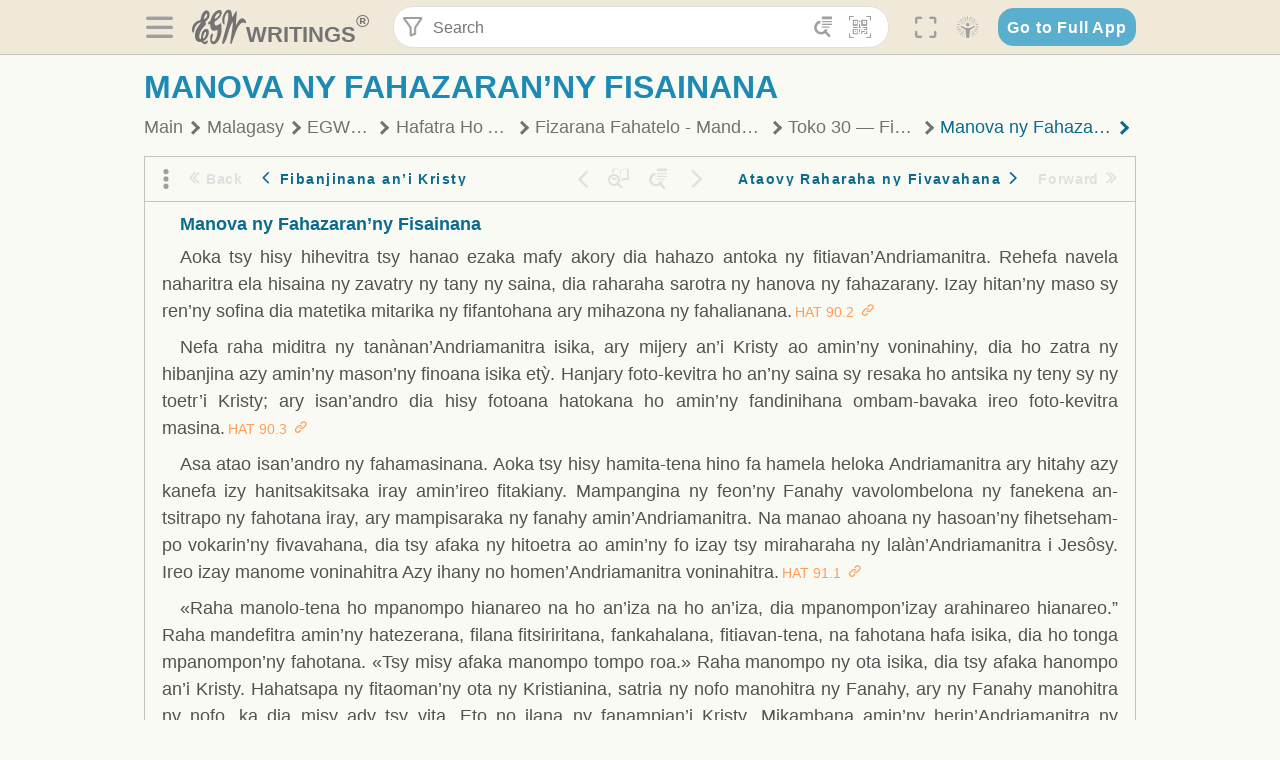

--- FILE ---
content_type: text/html; charset=utf-8
request_url: https://text.egwwritings.org/read/14246.513
body_size: 32591
content:
<!DOCTYPE html>
<html translate="no" lang="en" prefix="og: https://ogp.me/ns#" style="font-size:18px">

<head>
    <title>Manova ny Fahazaran’ny Fisainana | EGW Writings</title>
    <meta name="viewport" content="width=device-width, initial-scale=1" />
    <meta name="theme-color" content="#115B77" />
    <link rel="manifest" href="/manifest.json" />
    <link rel="shortcut icon" href="/favicon.ico" />
    <link rel="icon" type="image/png" sizes="16x16" href="/images/icons/text/favicon16.png" />
    <link rel="icon" type="image/png" sizes="32x32" href="/images/icons/text/favicon32.png" />
    <link rel="icon" type="image/png" sizes="96x96" href="/images/icons/text/favicon96.png" />
    <link rel="icon" type="image/png" sizes="192x192" href="/images/icons/text/favicon192.png" />
    <meta name="apple-mobile-web-app-capable" content="yes" />
    <meta name="mobile-web-app-capable" content="yes" />
    <meta name="msapplication-TileColor" content="#ffffff" />
    <meta name="msapplication-TileImage" content="/images/icons/ms-icon-144x144.png" />
    <link rel="apple-touch-icon" sizes="57x57" href="/images/icons/text/icon57.png" />
    <link rel="apple-touch-icon" sizes="60x60" href="/images/icons/text/icon60.png" />
    <link rel="apple-touch-icon" sizes="72x72" href="/images/icons/text/icon72.png" />
    <link rel="apple-touch-icon" sizes="76x76" href="/images/icons/text/icon76.png" />
    <link rel="apple-touch-icon" sizes="114x114" href="/images/icons/text/icon114.png" />
    <link rel="apple-touch-icon" sizes="120x120" href="/images/icons/text/icon120.png" />
    <link rel="apple-touch-icon" sizes="144x144" href="/images/icons/text/icon144.png" />
    <link rel="apple-touch-icon" sizes="152x152" href="/images/icons/text/icon152.png" />
    <link rel="apple-touch-icon" sizes="180x180" href="/images/icons/text/icon180.png" />
    <meta name="title" content="Hafatra Ho An’ny Tanora" />
    <meta name="description" content="Search, read, listen to, and download Ellen G. White&#x27;s Writings in multiple languages! Publications are available in epub, mobi, Kindle, MP3 and PDF …" />
    <meta name="keywords" content="HAT" />
    <meta property="og:type" content="website" />
    <meta property="og:title" content="Hafatra Ho An’ny Tanora" />
    <meta property="og:description" content="Search, read, listen to, and download Ellen G. White&#x27;s Writings in multiple languages! Publications are available in epub, mobi, Kindle, MP3 and PDF …" />
    <meta property="og:url" content="https://text.egwwritings.org/read/14246.513" />
    <meta property="og:image" content="https://a.egwwritings.org/covers/14246?type=large" />
    <meta property="og:image:alt" content="Cover of the book HAT" />
    <meta property="og:type" content="book" />
    <meta property="og:book:author" content="Ellen Gould White" />
    <meta property="og:book:isbn" />
    <meta property="og:book:release_date" content="2018" />
    <meta property="og:book:tag" content="HAT" />
    <meta name="twitter:card" content="summary" />
    <meta name="twitter:title" content="Hafatra Ho An’ny Tanora" />
    <meta name="twitter:description" content="Search, read, listen to, and download Ellen G. White&#x27;s Writings in multiple languages! Publications are available in epub, mobi, Kindle, MP3 and PDF formats." />
    <meta name="twitter:image" content="https://a.egwwritings.org/covers/14246?type=large" />
    <meta name="twitter:image:alt" content="Cover of the book HAT" />
    <link rel="amphtml" href="https://text.egwwritings.org/amp/read/14246.513" />
    <link id="style-theme" rel="stylesheet" href="/getTheme" />
    <link rel="stylesheet" href="/static/components.css?v=1.3.383" />
    <link rel="stylesheet" href="/static/app.css?v=1.3.383" />
    <link rel="stylesheet" href="/static/reader.css?v=1.3.383" />
    <script>
        window.env = {
            REACT_APP_RESOURCE_URL: "https://media2.egwwritings.org",
            REACT_APP_SERVER_URL: "https://a.egwwritings.org",
            REACT_APP_CLIENT_ID_AUTHORIZED: "XpEE9AfjlYvWTw9COfP8Zg5IqDqo9CiRNw5IKNVVhcDogujqOF8dSPSq3weGBtBr",
            REACT_APP_CPANEL: "https://cpanel.egwwritings.org",
            REACT_APP_TEXT_APP_HOST: "https://text.egwwritings.org",
            REACT_APP_NEXT_APP_HOST: "https://next.egwwritings.org",
            REACT_APP_BASE_HOST: "https://text.egwwritings.org",
            REACT_APP_SEARCH_LOGS_URL: "https://9z39p9ztrd.execute-api.us-east-1.amazonaws.com/prod/searchlogs",
            REACT_APP_SEARCH_LOGS_TOKEN: "YzjJmK1pSB49fGMZkGF1C2y85SW28y404Vyt8HbI",
            REACT_APP_ENVIRONMENT: "production",
            REACT_APP_MAIN_APP_HOST: "https://egwwritings.org",
            REACT_APP_IS_LANDING: "undefined",
            REACT_APP_SERVER_TOKEN: "eyJhbGciOiJSUzI1NiIsImtpZCI6IjA0MTlFN0RBOUIwRkMxQkZCNDcwNTMyOUVGNjI4MjVBQjU5MEQ3RkRSUzI1NiIsInR5cCI6ImF0K2p3dCIsIng1dCI6IkJCbm4ycHNQd2ItMGNGTXA3MktDV3JXUTFfMCJ9.[base64].[base64]",
            REACT_APP_FB_APP_ID: "361256308186898",
        }
    </script>
    <style>
        @keyframes fadeIn {
            0% {
                opacity: 0;
            }

            100% {
                opacity: 1;
            }
        }


        .init-loader {
            display: none;
            z-index: 1;
            position: fixed;
            top: 0;
            left: 0;
            bottom: 0;
            right: 0;
        }

        .init-loader span {
            position: absolute;
            top: 50%;
            left: 50%;
            transform: translate(-50%, -50%);
        }

        html .init-loader+* {
            transition: filter 0.5s;
        }

        html:not(.is-app-init) .init-loader+* {
            animation: fadeIn 0.5s;
            pointer-events: none;
            filter: blur(6px) opacity(0.1);
        }

        html:not(.is-app-init) .init-loader {
            display: initial;
        }
    </style>
</head>

<body class="">
    <div id="toast" class="toast is-hidden notify"><span class="toast__message"></span><span class="toast__message hidden" id="@mailSent">Your mail sent!</span><span class="toast__message hidden" id="@mailError">Error while sending email</span><span class="toast__message hidden" id="@canNotAttachMore">Can not attach more than 5 files</span><span class="toast__message hidden" id="@fileSizeError">Total size of all attachments cannot be bigger than 10mb</span><span class="toast__message hidden" id="@textCopied">Text copied</span><span class="toast__message hidden" id="@textNotCopied">Text copy error</span></div>
    <div class="init-loader"><span>Loading...</span></div>
    <div class="">
        <header id="header" class="header">
            <div class="container header__content-wrapper"><button class="btn header__btn-back h-bcf clear padding-less"><i class=" egw-font-icon"></i></button><button class="btn menu-button clear padding-less" title="Menu"><i class=" egw-font-icon"></i></button><a id="header-logo" class="logo-wrap" href="/"><svg width="698" height="446" viewBox="0 0 698 446" fill="none" class="logo-image">
                        <path d="M418.15 145.41C419.25 156.15 420.36 166.9 421.44 177.64C421.69 180.13 422.24 182.67 421.92 185.1C421.63 187.38 420.86 190.96 419.44 191.44C417.14 192.22 413.49 191.81 411.56 190.36C403.38 184.23 397.6 176.16 394.5 166.3C388.88 148.43 388.08 130.3 391.98 112.04C399.66 76.0801 413.67 43.2301 438.09 15.0501C451.03 0.120054 467.22 -1.58995 484.66 1.00005C493.18 2.26005 499.47 8.18005 503.93 15.7301C510.44 26.7501 513.14 38.8601 514.29 51.4001C515.28 62.1701 515.81 72.9901 516.9 83.7601C517.21 86.8601 518.76 89.8401 519.74 92.8801C522.24 91.0601 525.55 89.77 527.1 87.34C534.51 75.8 541.62 64.0701 548.47 52.1901C552.41 45.3501 555.53 38.0301 559.26 31.0601C560.82 28.1501 562.63 25.1701 565.03 22.9901C567.25 20.9601 570.36 18.9701 573.13 18.9001C574.47 18.8601 576.93 23.1601 577.17 25.6501C578.01 34.7101 578.99 43.9101 578.36 52.9401C576.64 77.4201 574.02 101.83 571.95 126.28C570.44 144.1 569.21 161.95 567.86 179.79C567.77 181.04 567.29 182.37 567.58 183.51C568.46 186.98 569.63 190.37 570.69 193.79C572.71 191.33 575.28 189.15 576.67 186.38C585.82 168.13 594.29 149.37 608.21 134.16C614.56 127.22 622.1 120.77 630.28 116.21C647.81 106.43 668.03 110.73 680.99 126.08C690.25 137.05 697.72 149.03 697.19 164.26C696.82 174.83 692.56 178.14 684.09 172.04C664.52 157.94 642.24 166.56 626.4 181.28C607.1 199.21 592.83 220.71 582.9 244.71C570.82 273.91 560.34 303.79 549.46 333.47C538.43 363.56 527.81 393.81 516.84 423.93C514.85 429.38 512.47 434.82 509.38 439.69C507.89 442.04 504.37 444.16 501.67 444.28C500 444.35 496.9 440.63 496.62 438.34C495.66 430.57 494.43 422.5 495.53 414.86C501.78 371.22 508.9 327.71 515.26 284.09C518.8 259.82 521.6 235.43 524.38 211.05C525.94 197.42 526.82 183.7 527.88 170.01C528.1 167.16 528.08 164.19 527.46 161.44C527.3 160.71 523.55 159.75 523.04 160.32C520.85 162.76 519.06 165.62 517.47 168.52C497.34 205.26 484.03 244.68 472.07 284.62C463.6 312.93 455.94 341.5 446.55 369.5C441.02 386 433.49 401.95 425.56 417.48C421.49 425.45 415.3 432.74 408.73 438.93C400.47 446.71 390.85 442.88 390.47 431.52C390.14 421.69 391.36 411.47 393.91 401.95C408.44 347.68 423.48 293.54 438.53 239.41C450.46 196.5 463.34 153.75 468.12 109.32C470.2 89.9701 469.05 70.2601 469.23 50.7101C469.25 48.6901 468.62 46.5601 467.88 44.6501C465.25 37.9001 460.74 36.2201 455.42 40.8801C450.79 44.9401 446.49 49.7501 443.31 55.0001C426.5 82.7001 418.01 112.78 418.15 145.41Z"></path>
                        <path d="M227.92 62.53C226.79 94.2 213.81 119.66 189.99 139.9C189.04 140.71 187.99 141.39 187 142.16C170.03 155.32 169.71 155.46 178.64 175.11C182.88 184.44 179.57 190.7 173.42 197.39C159.66 212.4 145.43 227.12 133.08 243.25C116.25 265.23 103.98 290.09 97.2899 316.94C94.1499 329.55 94.9399 343.26 94.9299 356.48C94.9299 361.21 97.3899 366.14 99.4899 370.62C101.54 374.99 103.59 380.72 109.86 379.71C115.88 378.74 114.99 372.73 115.53 368.49C117.16 355.71 117.76 342.79 119.74 330.07C123.78 304.12 131.91 279.92 151.9 261.3C161.79 252.1 172.95 246.88 186.83 247.51C200.11 248.11 208.79 254.64 213.4 266.63C219.12 281.48 219.16 297.08 215.74 312.18C207.96 346.61 190.82 375.48 161.81 396.54C159.45 398.25 157.04 399.91 154.84 401.81C151.15 405 150.52 408.92 153.26 412.93C155.85 416.73 159.65 418.6 164.08 416.58C168.22 414.7 172.12 412.23 175.95 409.76C180.49 406.82 184.55 402.97 189.37 400.71C192.77 399.12 198.21 397.85 200.71 399.5C203.25 401.18 204.38 406.66 204.27 410.41C203.52 434.21 178.78 451 156.15 443.28C145.29 439.57 135.78 433.42 128.6 424.52C122.42 416.86 116.01 414.1 105.88 416.48C84.8399 421.42 62.1399 409 50.3899 386.98C38.8599 365.38 35.7499 342.11 38.1399 317.96C42.9699 269.08 67.3799 229.27 96.7299 191.79C101.34 185.9 106.59 180.5 111.24 174.64C112.62 172.9 112.98 170.35 113.8 168.17C111.23 167.32 108.48 165.41 106.13 165.81C94.8299 167.76 84.6499 172.59 76.2099 180.4C46.9199 207.51 28.7499 240.11 27.1799 280.83C26.9699 286.4 28.2799 293.13 20.4499 295.17C14.5099 296.71 9.16993 293.56 5.50993 284.69C2.68993 277.88 -0.0600706 270.35 -0.0100706 263.15C0.229929 225.52 10.4499 191.65 39.9699 165.9C53.3399 154.23 68.7899 146.24 85.4099 140.35C90.1199 138.68 94.8399 136.99 99.6599 135.73C107.48 133.69 111.45 128.98 112.42 120.85C113.56 111.37 115.19 101.9 117.3 92.59C123.71 64.28 136.59 39.54 158.39 19.84C183.17 -2.56 215.73 6.84 224.33 39.22C226.36 46.76 226.77 54.74 227.92 62.53ZM182.32 301.38C182.32 297.16 182.5 295.47 182.29 293.84C181.2 285.21 176.34 283 169.73 288.62C165.68 292.07 161.17 296.02 159.25 300.72C153.62 314.48 148.78 328.6 144.47 342.83C142.71 348.66 142.6 355.15 142.77 361.31C142.85 364.17 144.79 368.45 146.98 369.33C148.93 370.11 152.51 367.24 155.16 365.63C156.52 364.81 157.45 363.25 158.51 361.98C173.76 343.69 179.23 321.69 182.32 301.38ZM197.74 66.75C197.2 60.58 198.8 53.61 192.09 50.94C185.37 48.26 181.57 54.28 177.61 58.34C175.02 60.99 172.93 64.17 170.87 67.27C162.69 79.62 158.2 93.44 155.74 107.88C155.19 111.14 155.71 115.77 157.7 118.03C161.15 121.94 165.53 118.92 168.86 116.53C186.05 104.17 195.52 87.29 197.74 66.75Z"></path>
                        <path d="M234.39 373.75C233.63 356.21 237.63 340.13 244.39 324.74C246.36 320.26 249.09 315.79 252.51 312.34C259.84 304.94 267.18 307 270.07 317.2C271.16 321.04 271.41 325.57 270.5 329.43C267.84 340.74 264.2 351.82 261.35 363.1C259.53 370.3 257.42 377.67 257.35 384.99C257.3 390.49 259.29 396.6 262.11 401.42C267.93 411.4 278.62 413.57 287.79 406.59C292.59 402.94 296.78 397.8 299.69 392.47C316.89 360.98 325.96 326.99 329.6 291.44C330.36 284 331.22 276.54 331.47 269.07C331.73 261.07 329.16 259.18 321.63 262.48C309.22 267.93 296.59 271.03 282.91 270.5C265.33 269.82 252.27 261.84 245.32 246.12C241.03 236.42 239.22 225.53 237.12 215.01C235.66 207.71 235.9 200.08 234.82 192.68C233.84 185.96 231.79 184.97 225.59 187.01C210.35 192.02 208.91 190.73 208.81 174.75C208.74 162.8 213.76 154.57 224.92 150.82C235.3 147.32 239.8 139.74 242.32 129.88C249.81 100.56 261.04 72.9101 280.41 49.2301C292.6 34.3201 306.14 20.6201 323.57 11.9401C331.63 7.9301 340.58 4.7901 349.45 3.5301C368.82 0.790096 382.42 12.6001 384.32 32.1301C385.99 49.3501 381.72 65.1301 372.96 79.8601C361.94 98.3901 346.98 113.36 330.36 126.75C321.61 133.8 312.18 140.02 303.62 147.28C287.83 160.67 285.49 174.99 295.43 192.81C301.49 203.66 309.54 206.97 321.54 203.57C336.35 199.37 348.3 190.35 359.85 180.74C372.89 169.89 375.93 170.41 378.21 186.66C386.93 248.95 385.41 310.33 359.32 369.04C349.07 392.11 335.33 412.82 316.14 429.57C305.23 439.09 293.49 445.28 278.07 445.56C260.29 445.89 249.42 436.32 243.07 420.75C236.94 405.64 233.45 389.75 234.39 373.75ZM356.98 56.4601C356.64 43.4601 350 38.7901 341.12 43.6201C333.9 47.5401 327 52.5401 321.03 58.2001C306.13 72.3201 297.87 90.4401 292.57 109.95C291.93 112.31 293.09 115.45 294.26 117.81C294.59 118.48 298.36 118.35 299.8 117.42C319.38 104.74 338.87 91.8101 351.15 71.1401C354.24 65.9201 355.71 59.7401 356.98 56.4601Z"></path>
                    </svg>
                    <div class="logo-text"><span class="logo__text-writings">writings</span><sup class="logo__text-registered">®</sup></div>
                </a>
                <form action="/search" id="js-search-form" class="header-form">
                    <div class="header-form__query-field search-input si-r">
                        <div id="hf-dd" class="base-drop-down dd-r header-form__form-dropdown">
                            <div class="base-drop-down__button dd-b"><button class="btn header-form__btn-filter clear" type="button" title="Filter"><i class=" egw-font-icon"></i></button><button class="btn header-form__btn-filter__mobile clear padding-less" type="button" title="Search"><i class=" egw-font-icon"></i></button></div>
                            <div class="container base-drop-down__body dd__bd">
                                <h2 class="header-form__search-form__title">Search filters</h2><button class="btn search-form-btn-reset clear" type="button" id="js-search-reset-form" title="Reset"><i class="btn-reset-icon egw-font-icon"></i><span class="btn-reset-text">Reset</span></button><button class="btn close-btn header-form__popup__btn-close dd-b-c clear" aria-label="Close" type="button"><i class="icon-close times"></i><span class="close-btn__text">hide</span></button>
                                <div class="header-form__popup-fields"><label class="base-field">
                                        <div class="base-field__label-text">Language:</div>
                                        <div class="base-select default base-field__field"><select class="base-select__input default base-field__field" name="lang">
                                                <option value="en" selected="">English</option>
                                                <option value="ab">Abkhazian</option>
                                                <option value="af">Afrikaans</option>
                                                <option value="ake">Akawaio</option>
                                                <option value="sq">Albanian (Shqiptare)</option>
                                                <option value="alt">Altay</option>
                                                <option value="am">Amharic (አማርኛ)</option>
                                                <option value="ar">Arabic (عربى)</option>
                                                <option value="hy">Armenian (Հայերեն)</option>
                                                <option value="as">Assamese</option>
                                                <option value="av">Avar</option>
                                                <option value="az">Azerbaijani (Azərbaycan)</option>
                                                <option value="ba">Bandung</option>
                                                <option value="btk">Batak</option>
                                                <option value="bn">Bengali (বাঙ্গালি)</option>
                                                <option value="bs">Bosnian (Bosanski)</option>
                                                <option value="bg">Bulgarian (Български)</option>
                                                <option value="bum">Bulu</option>
                                                <option value="my">Burmese (မြန်မာနိုင်ငံ)</option>
                                                <option value="car">Carib</option>
                                                <option value="cat">Catalan (Català)</option>
                                                <option value="ce">Cebuano</option>
                                                <option value="nya">Chewa</option>
                                                <option value="lua">Chiluba</option>
                                                <option value="zh">Chinese (中文)</option>
                                                <option value="ch">Chitonga</option>
                                                <option value="ht">Creol</option>
                                                <option value="hr">Croatian (Hrvatski)</option>
                                                <option value="cs">Czech (Čeština)</option>
                                                <option value="da">Danish (Dansk)</option>
                                                <option value="prs">Dari</option>
                                                <option value="nl">Dutch (Nederlands)</option>
                                                <option value="eo">Esperanto</option>
                                                <option value="et">Estonian (Eesti Keel)</option>
                                                <option value="ew">Ewe</option>
                                                <option value="cfm">Falam </option>
                                                <option value="fo">Faroese</option>
                                                <option value="fa">Farsi (فارسی)</option>
                                                <option value="fj">Fijian</option>
                                                <option value="fi">Finnish (Suomalainen)</option>
                                                <option value="fr">French (Français)</option>
                                                <option value="grt">Garo</option>
                                                <option value="ka">Georgian (Ქართული)</option>
                                                <option value="de">German (Deutsch)</option>
                                                <option value="el">Greek (Ελληνικά)</option>
                                                <option value="kl">Greenlandic</option>
                                                <option value="guj">Gujarati (ગુજરાતી)</option>
                                                <option value="guz">Gusii</option>
                                                <option value="chn">Hakha</option>
                                                <option value="ha">Hausa</option>
                                                <option value="he">Hebrew (עִברִית)</option>
                                                <option value="hl">Hiligaynon</option>
                                                <option value="hi">Hindi (हिन्दी)</option>
                                                <option value="hmr">Hmar</option>
                                                <option value="hu">Hungarian (Magyar)</option>
                                                <option value="is">Icelandic (Íslenska)</option>
                                                <option value="ig">Igbo</option>
                                                <option value="il">Ilocano</option>
                                                <option value="id">Indonesian (Indonesia)</option>
                                                <option value="it">Italian (Italiano)</option>
                                                <option value="ja">Japanese (日本語)</option>
                                                <option value="kbd">Kabardian</option>
                                                <option value="kn">Kannada (ಕನ್ನಡ)</option>
                                                <option value="kk">Kazakh (Қазақ)</option>
                                                <option value="kh">Khasi</option>
                                                <option value="km">Khmer (ខ្មែរ)</option>
                                                <option value="ki">Kikuyu</option>
                                                <option value="nnb">Kinande</option>
                                                <option value="rw">Kinyarwanda</option>
                                                <option value="gil">Kiribati</option>
                                                <option value="rn">Kirundi</option>
                                                <option value="koo">Konjo </option>
                                                <option value="ko">Korean (한국어)</option>
                                                <option value="kpy">Koryak</option>
                                                <option value="ku">Kurdish (Kurdî)</option>
                                                <option value="ky">Kyrgyz (Кыргызча)</option>
                                                <option value="lo">Lao</option>
                                                <option value="lv">Latvian (Latviski)</option>
                                                <option value="lt">Lithuanian (Lietuvių)</option>
                                                <option value="loz">Lozi</option>
                                                <option value="lg">Luganda</option>
                                                <option value="luy">Luhya</option>
                                                <option value="luo">Luo</option>
                                                <option value="mas">Maasai</option>
                                                <option value="mk">Macedonian (Македонски)</option>
                                                <option value="mg">Malagasy</option>
                                                <option value="ms">Malay (Melayu)</option>
                                                <option value="ml">Malayalam (മലയാളം)</option>
                                                <option value="mni">Manipuri</option>
                                                <option value="mi">Maori</option>
                                                <option value="mrh">Mara</option>
                                                <option value="mr">Marathi (मराठी)</option>
                                                <option value="mfe">Mauritian Creole</option>
                                                <option value="lus">Mizo</option>
                                                <option value="mon">Mongolian</option>
                                                <option value="cnr">Montenegrin</option>
                                                <option value="nd">Ndebele</option>
                                                <option value="ne">Nepali (नेपाली)</option>
                                                <option value="nb">Norwegian</option>
                                                <option value="nyo">Nyoro (Tooro)</option>
                                                <option value="or">Odia</option>
                                                <option value="om">Oromo</option>
                                                <option value="kj">Ovambo</option>
                                                <option value="pam">Pampangan</option>
                                                <option value="pag">Pangasinan</option>
                                                <option value="pap">Papiamento</option>
                                                <option value="ps">Pashto</option>
                                                <option value="pl">Polish (Polskie)</option>
                                                <option value="pt">Portuguese (Português)</option>
                                                <option value="pa">Punjabi (ਪੰਜਾਬੀ)</option>
                                                <option value="rar">Rarotongan</option>
                                                <option value="ro">Romanian (Română)</option>
                                                <option value="ru">Russian (Русский)</option>
                                                <option value="rue">Rusyn</option>
                                                <option value="sm">Samoan (Samoa)</option>
                                                <option value="sat">Santali</option>
                                                <option value="sr">Serbian (Српски)</option>
                                                <option value="sh">Serbo-Croatian</option>
                                                <option value="ksw">Sgaw Karen</option>
                                                <option value="sn">Shona</option>
                                                <option value="si">Sinhala (සිංහල)</option>
                                                <option value="sk">Slovak (Slovenský)</option>
                                                <option value="sl">Slovenian</option>
                                                <option value="som">Somali </option>
                                                <option value="st">Sotho</option>
                                                <option value="es">Spanish (Español)</option>
                                                <option value="sw">Swahili (Kiswahili)</option>
                                                <option value="sv">Swedish (Svenska)</option>
                                                <option value="tl">Tagalog</option>
                                                <option value="ty">Tahitian</option>
                                                <option value="zht">Taiwanese</option>
                                                <option value="tg">Tajik (Тоҷикӣ)</option>
                                                <option value="ta">Tamil (தமிழ்)</option>
                                                <option value="te">Telugu (తెలుగు)</option>
                                                <option value="th">Thai (ไทย)</option>
                                                <option value="tpi">Tok Pisin</option>
                                                <option value="to">Tongan</option>
                                                <option value="tn">Tswana</option>
                                                <option value="tum">Tumbuka</option>
                                                <option value="tr">Turkish (Türkçe)</option>
                                                <option value="tk">Turkmen</option>
                                                <option value="ak">Twi</option>
                                                <option value="uk">Ukrainian (Українська)</option>
                                                <option value="ur">Urdu (اردو)</option>
                                                <option value="uz">Uzbek (O&#x27;zbek)</option>
                                                <option value="ve">Venda</option>
                                                <option value="vi">Vietnamese (Tiếng Việt)</option>
                                                <option value="cy">Welsh (Cymraeg)</option>
                                                <option value="xh">Xhosa (Isixhosa)</option>
                                                <option value="yo">Yoruba</option>
                                                <option value="zom">Zomi</option>
                                                <option value="zu">Zulu</option>
                                            </select>
                                            <div class="base-select__chevron">
                                                <div class="arrow-icon down" style="width:7px;height:7px"></div>
                                            </div>
                                        </div>
                                    </label><label class="base-field">
                                        <div class="base-field__label-text">Collection:</div>
                                        <div class="base-select default base-field__field"><select class="base-select__input default base-field__field" name="collection">
                                                <option value="2" selected="">EGW Writings</option>
                                                <option value="6">Reference</option>
                                                <option value="22">Bible</option>
                                                <option value="15">Adventist Pioneer Library</option>
                                            </select>
                                            <div class="base-select__chevron">
                                                <div class="arrow-icon down" style="width:7px;height:7px"></div>
                                            </div>
                                        </div>
                                    </label><label class="base-field">
                                        <div class="base-field__label-text">Section:</div>
                                        <div class="base-select default base-field__field"><select class="base-select__input default base-field__field" name="section">
                                                <option value="all" selected="">All sections</option>
                                                <option value="4">Books</option>
                                                <option value="1227">Devotionals</option>
                                                <option value="253">Letters &amp; Manuscripts</option>
                                                <option value="10">Misc Collections</option>
                                                <option value="8">Pamphlets</option>
                                                <option value="5">Periodicals</option>
                                                <option value="14">Biography</option>
                                                <option value="218">Modern English</option>
                                                <option value="1469">The Conflict</option>
                                            </select>
                                            <div class="base-select__chevron">
                                                <div class="arrow-icon down" style="width:7px;height:7px"></div>
                                            </div>
                                        </div>
                                    </label><button class="btn search-form__btn-submit primary" title="Search">Search</button></div>
                            </div>
                            <div class="base-drop-down__backdrop dd__bc"></div>
                        </div><input class="search-input__input si-i" autoComplete="off" required="" type="search" name="query" placeholder="Search" value="" /><button class="btn search-input__btn-clear si-c clear" title="Clear"><svg viewBox="0 0 20 20">
                                <path d="M10.0001 8.41535L16.0873 2.32839C16.5249 1.89054 17.2345 1.89054 17.6719 2.32839C18.1093 2.76584 18.1093 3.47536 17.6719 3.91278L11.5844 10.0001L17.6717 16.0872C18.1092 16.5249 18.1092 17.2343 17.6717 17.6718C17.2343 18.1094 16.5247 18.1094 16.0871 17.6718L9.99987 11.5846L3.9127 17.6716C3.47507 18.1095 2.76552 18.1095 2.32809 17.6716C1.89064 17.2342 1.89064 16.5246 2.32809 16.0872L8.41562 9.99989L2.32827 3.91277C1.89081 3.47513 1.89081 2.76569 2.32827 2.32823C2.76573 1.8906 3.47525 1.8906 3.91288 2.32823L10.0001 8.41535Z"></path>
                            </svg></button><button class="btn header-form__btn-search clear" type="submit" title="Search"><i class=" egw-font-icon"></i></button><button class="btn header-form__btn-help h-sh clear" type="button" title="Help"><i class=" egw-font-icon"></i></button>
                    </div><input type="hidden" name="offset" value="0" /><input type="hidden" name="limit" value="10" /><input type="hidden" name="order" value="wrel" /><input type="hidden" name="snippet" value="short" /><input type="hidden" name="query_type" value="prefer_exact" /><input type="hidden" name="period" value="both" />
                </form><button class="btn header__btn-fullscreen clear padding-less" id="h-fsi" title="Fullscreen"><i class=" egw-font-icon"></i></button>
                <div class="base-drop-down dd-r header__three-dots">
                    <div class="base-drop-down__button dd-b"><button class="btn clear padding-less"><i class=" egw-font-icon"></i></button></div>
                    <div class="base-drop-down__body dd__bd" style="top:100%;right:0"><button class="btn menu-button clear" title="Menu"><i class=" egw-font-icon"></i></button><button class="btn header__btn-help h-sh clear" title="Help"><i class=" egw-font-icon"></i></button>
                        <div class="base-css-dropdown header__theme">
                            <div class="base-css-dropdown__button"><button class="btn clear" title="Theme"><i class=" egw-font-icon"></i></button></div>
                            <div class="base-css-dropdown__body" style="top:100%;right:0">
                                <ul class="theme-menu">
                                    <li class="theme-menu_item js-btn-set-theme" data-id="dy"><button class="theme-menu_btn">Day</button></li>
                                    <li class="theme-menu_item js-btn-set-theme is-current" data-id="dw"><button class="theme-menu_btn">Dawn</button></li>
                                    <li class="theme-menu_item js-btn-set-theme" data-id="dk"><button class="theme-menu_btn">Dusk</button></li>
                                    <li class="theme-menu_item js-btn-set-theme" data-id="dm"><button class="theme-menu_btn">Dark</button></li>
                                    <li class="theme-menu_item js-btn-set-theme" data-id="adm"><button class="theme-menu_btn">Accessibility Dark</button></li>
                                    <li class="theme-menu_item js-btn-set-theme" data-id="ady"><button class="theme-menu_btn">Accessibility Day</button></li>
                                </ul>
                            </div>
                        </div><a class="btn clear" href="/"><i class=" egw-font-icon"></i></a>
                    </div>
                    <div class="base-drop-down__backdrop dd__bc"></div>
                </div>
                <div class="base-css-dropdown header__theme">
                    <div class="base-css-dropdown__button"><button class="btn clear padding-less" title="Theme"><i class=" egw-font-icon"></i></button></div>
                    <div class="base-css-dropdown__body" style="top:100%;right:0">
                        <ul class="theme-menu">
                            <li class="theme-menu_item js-btn-set-theme" data-id="dy"><button class="theme-menu_btn">Day</button></li>
                            <li class="theme-menu_item js-btn-set-theme is-current" data-id="dw"><button class="theme-menu_btn">Dawn</button></li>
                            <li class="theme-menu_item js-btn-set-theme" data-id="dk"><button class="theme-menu_btn">Dusk</button></li>
                            <li class="theme-menu_item js-btn-set-theme" data-id="dm"><button class="theme-menu_btn">Dark</button></li>
                            <li class="theme-menu_item js-btn-set-theme" data-id="adm"><button class="theme-menu_btn">Accessibility Dark</button></li>
                            <li class="theme-menu_item js-btn-set-theme" data-id="ady"><button class="theme-menu_btn">Accessibility Day</button></li>
                        </ul>
                    </div>
                </div><a class="btn header__go-to-full-app secondary" rel="noopener noreferrer" href="https://egwwritings.org/read?panels=p14246.513">Go to Full App</a>
            </div>
            <div id="h-hdd" class="base-drop-down dd-r header__help-dd">
                <div class="base-drop-down__button dd-b"></div>
                <div class="base-drop-down__body dd__bd header__help-dd__body" style="top:100%;right:0">
                    <div class="search-example-view">
                        <div class="search-example-view__title">Search Syntax Examples <button class="btn close-btn header__help-dd__btn-close h-csh clear padding-less" aria-label="Close"><i class="icon-close times"></i><span class="close-btn__text">hide</span></button></div>
                        <div class="search-item-box span-all-columns">
                            <div class="search-example-view__item-title">Abbreviations: </div><a class="example" href="/bibliography/egw">EGW</a>
                            <div class="delimiter">|</div><a class="example" href="/bibliography/bible">Bible</a>
                        </div>
                        <div class="search-item-box">
                            <div class="search-example-view__item-title">Go to a book or page:</div>
                            <div class="example se-e">Education</div>
                            <div class="example se-e">Education 57</div>
                            <div class="example se-e">Ed 57.1</div>
                        </div>
                        <div class="search-item-box">
                            <div class="search-example-view__item-title">Go to a Bible reference:</div>
                            <div class="example se-e">Revelation 6:12</div>
                            <div class="example se-e">Rev 6:12</div>
                        </div>
                        <div class="search-item-box">
                            <div class="search-example-view__item-title">Words within the book Ed or Education:</div>
                            <div class="example se-e">Ed greatest want</div>
                            <div class="example se-e">Education greatest want</div>
                        </div>
                        <div class="search-item-box">
                            <div class="search-example-view__item-title">Phrase within the book Ed or Education:</div>
                            <div class="example se-e">Ed &quot;greatest want&quot;</div>
                            <div class="example se-e">Education &quot;greatest want&quot;</div>
                        </div>
                        <div class="search-item-box">
                            <div class="search-example-view__item-title">Boolean operators::</div>
                            <div class="search-box">AND<div class="example se-e">David Jonathan</div>
                            </div>
                            <div class="search-box">OR<div class="example se-e">Goliath | Philistine</div>
                            </div>
                            <div class="search-box">NOT<div class="example se-e">David ! Saul</div>
                            </div>
                        </div>
                        <div class="search-item-box">
                            <div class="search-example-view__item-title">Search for a phrase</div>
                            <div class="example se-e">&quot;Greatest want of the world&quot;</div>
                            <div class="search-example-view__item-title">Wildcard search:</div>
                            <div class="example se-e">Just*</div>
                        </div>
                        <div class="search-item-box">
                            <div class="search-example-view__item-title">Word proximity matching:</div>
                            <div class="example se-e">faith NEAR/5 sight</div>
                        </div>
                        <div class="search-item-box">
                            <div class="search-example-view__item-title">Minimum matching words:</div>
                            <div class="example se-e">&quot;love joy peace church&quot;/2</div>
                        </div>
                        <div class="search-item-box">
                            <div class="search-example-view__item-title">Ordered search:</div>
                            <div class="example se-e">God &lt;&lt; loved &lt;&lt; world</div>
                        </div>
                    </div>
                </div>
                <div class="base-drop-down__backdrop dd__bc"></div>
            </div>
        </header>
        <div class="main-wrap">
            <main class="container content-wrap">
                <div class="side-panel__root left" id="sm-r">
                    <nav class="side-panel__content side-menu__content"><a class="side-menu-item" href="/allCollection" rel="noreferrer">All collections</a><a class="side-menu-item" href="https://whiteestate.org/about/egwbio/" target="_blank" rel="noreferrer">Biography Ellen G. White</a><a class="side-menu-item" href="/about" rel="noreferrer">About EGW Writings</a><a class="side-menu-item" href="https://partner.egwwritings.org/" target="_blank" rel="noreferrer">Support our ministry</a><a class="side-menu-item" href="https://ellenwhite.org/faq" target="_blank" rel="noreferrer">FAQ</a><a class="side-menu-item" href="/bibliography" rel="noreferrer">Bibliography</a><a class="side-menu-item" href="/contactus" rel="noreferrer">Contact Us</a><a class="side-menu-item go-to-full-app" href="https://egwwritings.org/read?panels=p14246.513" rel="noreferrer">Go to Full App</a></nav>
                    <div class="backdrop side-panel__backdrop"></div>
                </div>
                <div class="top-panel">
                    <div class="breadcrumbs" id="breadcrumbs"><a class="breadcrumbs-header" href="/read/14246.497"><i class="breadcrumbs-header-back-icon egw-font-icon"></i>
                            <h1 class="breadcrumbs-header-title">Manova ny Fahazaran’ny Fisainana</h1>
                        </a>
                        <div class="breadcrumbs-row">
                            <div class="breadcrumbs-list">
                                <div class="breadcrumbs-items-container"><a class="breadcrumbs-item" href="/?redirect=false">Main</a> <div class="arrow-icon right" style="width:7px;height:7px"></div>
                                </div>
                                <div class="breadcrumbs-items-container"><a class="breadcrumbs-item" href="/allCollection/mg">Malagasy</a> <div class="arrow-icon right" style="width:7px;height:7px"></div>
                                    <div class="breadcrumbs-menu"><a href="/allCollection/en" class="breadcrumbs-menu-item" rel="noreferrer">English</a><a href="/allCollection/ab" class="breadcrumbs-menu-item" rel="noreferrer">Abkhazian</a><a href="/allCollection/af" class="breadcrumbs-menu-item" rel="noreferrer">Afrikaans</a><a href="/allCollection/ake" class="breadcrumbs-menu-item" rel="noreferrer">Akawaio</a><a href="/allCollection/sq" class="breadcrumbs-menu-item" rel="noreferrer">Albanian (Shqiptare)</a><a href="/allCollection/alt" class="breadcrumbs-menu-item" rel="noreferrer">Altay</a><a href="/allCollection/am" class="breadcrumbs-menu-item" rel="noreferrer">Amharic (አማርኛ)</a><a href="/allCollection/ar" class="breadcrumbs-menu-item" rel="noreferrer">Arabic (عربى)</a><a href="/allCollection/hy" class="breadcrumbs-menu-item" rel="noreferrer">Armenian (Հայերեն)</a><a href="/allCollection/as" class="breadcrumbs-menu-item" rel="noreferrer">Assamese</a><a href="/allCollection/av" class="breadcrumbs-menu-item" rel="noreferrer">Avar</a><a href="/allCollection/az" class="breadcrumbs-menu-item" rel="noreferrer">Azerbaijani (Azərbaycan)</a><a href="/allCollection/ba" class="breadcrumbs-menu-item" rel="noreferrer">Bandung</a><a href="/allCollection/btk" class="breadcrumbs-menu-item" rel="noreferrer">Batak</a><a href="/allCollection/bn" class="breadcrumbs-menu-item" rel="noreferrer">Bengali (বাঙ্গালি)</a><a href="/allCollection/bs" class="breadcrumbs-menu-item" rel="noreferrer">Bosnian (Bosanski)</a><a href="/allCollection/bg" class="breadcrumbs-menu-item" rel="noreferrer">Bulgarian (Български)</a><a href="/allCollection/bum" class="breadcrumbs-menu-item" rel="noreferrer">Bulu</a><a href="/allCollection/my" class="breadcrumbs-menu-item" rel="noreferrer">Burmese (မြန်မာနိုင်ငံ)</a><a href="/allCollection/car" class="breadcrumbs-menu-item" rel="noreferrer">Carib</a><a href="/allCollection/cat" class="breadcrumbs-menu-item" rel="noreferrer">Catalan (Català)</a><a href="/allCollection/ce" class="breadcrumbs-menu-item" rel="noreferrer">Cebuano</a><a href="/allCollection/nya" class="breadcrumbs-menu-item" rel="noreferrer">Chewa</a><a href="/allCollection/lua" class="breadcrumbs-menu-item" rel="noreferrer">Tshiluba</a><a href="/allCollection/zh" class="breadcrumbs-menu-item" rel="noreferrer">Chinese (中文)</a><a href="/allCollection/ch" class="breadcrumbs-menu-item" rel="noreferrer">Chitonga</a><a href="/allCollection/ht" class="breadcrumbs-menu-item" rel="noreferrer">Creol</a><a href="/allCollection/hr" class="breadcrumbs-menu-item" rel="noreferrer">Croatian (Hrvatski)</a><a href="/allCollection/cs" class="breadcrumbs-menu-item" rel="noreferrer">Czech (Čeština)</a><a href="/allCollection/da" class="breadcrumbs-menu-item" rel="noreferrer">Danish (Dansk)</a><a href="/allCollection/prs" class="breadcrumbs-menu-item" rel="noreferrer">Dari</a><a href="/allCollection/nl" class="breadcrumbs-menu-item" rel="noreferrer">Dutch (Nederlands)</a><a href="/allCollection/eo" class="breadcrumbs-menu-item" rel="noreferrer">Esperanto</a><a href="/allCollection/et" class="breadcrumbs-menu-item" rel="noreferrer">Estonian (Eesti Keel)</a><a href="/allCollection/ew" class="breadcrumbs-menu-item" rel="noreferrer">Ewe</a><a href="/allCollection/cfm" class="breadcrumbs-menu-item" rel="noreferrer">Falam </a><a href="/allCollection/fo" class="breadcrumbs-menu-item" rel="noreferrer">Faroese</a><a href="/allCollection/fa" class="breadcrumbs-menu-item" rel="noreferrer">Farsi (فارسی)</a><a href="/allCollection/fj" class="breadcrumbs-menu-item" rel="noreferrer">Fijian</a><a href="/allCollection/fi" class="breadcrumbs-menu-item" rel="noreferrer">Finnish (Suomalainen)</a><a href="/allCollection/fr" class="breadcrumbs-menu-item" rel="noreferrer">French (Français)</a><a href="/allCollection/grt" class="breadcrumbs-menu-item" rel="noreferrer">Garo</a><a href="/allCollection/ka" class="breadcrumbs-menu-item" rel="noreferrer">Georgian (Ქართული)</a><a href="/allCollection/de" class="breadcrumbs-menu-item" rel="noreferrer">German (Deutsch)</a><a href="/allCollection/el" class="breadcrumbs-menu-item" rel="noreferrer">Greek (Ελληνικά)</a><a href="/allCollection/kl" class="breadcrumbs-menu-item" rel="noreferrer">Greenlandic</a><a href="/allCollection/guj" class="breadcrumbs-menu-item" rel="noreferrer">Gujarati (ગુજરાતી)</a><a href="/allCollection/guz" class="breadcrumbs-menu-item" rel="noreferrer">Gusii</a><a href="/allCollection/chn" class="breadcrumbs-menu-item" rel="noreferrer">Hakha</a><a href="/allCollection/ha" class="breadcrumbs-menu-item" rel="noreferrer">Hausa</a><a href="/allCollection/he" class="breadcrumbs-menu-item" rel="noreferrer">Hebrew (עִברִית)</a><a href="/allCollection/hl" class="breadcrumbs-menu-item" rel="noreferrer">Hiligaynon</a><a href="/allCollection/hi" class="breadcrumbs-menu-item" rel="noreferrer">Hindi (हिन्दी)</a><a href="/allCollection/hmr" class="breadcrumbs-menu-item" rel="noreferrer">Hmar</a><a href="/allCollection/hu" class="breadcrumbs-menu-item" rel="noreferrer">Hungarian (Magyar)</a><a href="/allCollection/is" class="breadcrumbs-menu-item" rel="noreferrer">Icelandic (Íslenska)</a><a href="/allCollection/ig" class="breadcrumbs-menu-item" rel="noreferrer">Igbo</a><a href="/allCollection/il" class="breadcrumbs-menu-item" rel="noreferrer">Ilocano</a><a href="/allCollection/id" class="breadcrumbs-menu-item" rel="noreferrer">Indonesian (Indonesia)</a><a href="/allCollection/it" class="breadcrumbs-menu-item" rel="noreferrer">Italian (Italiano)</a><a href="/allCollection/ja" class="breadcrumbs-menu-item" rel="noreferrer">Japanese (日本語)</a><a href="/allCollection/kbd" class="breadcrumbs-menu-item" rel="noreferrer">Kabardian</a><a href="/allCollection/kn" class="breadcrumbs-menu-item" rel="noreferrer">Kannada (ಕನ್ನಡ)</a><a href="/allCollection/kk" class="breadcrumbs-menu-item" rel="noreferrer">Kazakh (Қазақ)</a><a href="/allCollection/kh" class="breadcrumbs-menu-item" rel="noreferrer">Khasi</a><a href="/allCollection/km" class="breadcrumbs-menu-item" rel="noreferrer">Khmer (ខ្មែរ)</a><a href="/allCollection/ki" class="breadcrumbs-menu-item" rel="noreferrer">Kikuyu</a><a href="/allCollection/nnb" class="breadcrumbs-menu-item" rel="noreferrer">Kinande</a><a href="/allCollection/rw" class="breadcrumbs-menu-item" rel="noreferrer">Kinyarwanda</a><a href="/allCollection/gil" class="breadcrumbs-menu-item" rel="noreferrer">Kiribati</a><a href="/allCollection/rn" class="breadcrumbs-menu-item" rel="noreferrer">Kirundi</a><a href="/allCollection/koo" class="breadcrumbs-menu-item" rel="noreferrer">Konjo </a><a href="/allCollection/ko" class="breadcrumbs-menu-item" rel="noreferrer">Korean (한국어)</a><a href="/allCollection/kpy" class="breadcrumbs-menu-item" rel="noreferrer">Koryak</a><a href="/allCollection/ku" class="breadcrumbs-menu-item" rel="noreferrer">Kurdish (Kurdî)</a><a href="/allCollection/ky" class="breadcrumbs-menu-item" rel="noreferrer">Kyrgyz (Кыргызча)</a><a href="/allCollection/lo" class="breadcrumbs-menu-item" rel="noreferrer">Lao</a><a href="/allCollection/lv" class="breadcrumbs-menu-item" rel="noreferrer">Latvian (Latviski)</a><a href="/allCollection/lt" class="breadcrumbs-menu-item" rel="noreferrer">Lithuanian (Lietuvių)</a><a href="/allCollection/loz" class="breadcrumbs-menu-item" rel="noreferrer">Lozi</a><a href="/allCollection/lg" class="breadcrumbs-menu-item" rel="noreferrer">Luganda</a><a href="/allCollection/luy" class="breadcrumbs-menu-item" rel="noreferrer">Luhya</a><a href="/allCollection/luo" class="breadcrumbs-menu-item" rel="noreferrer">Luo</a><a href="/allCollection/mas" class="breadcrumbs-menu-item" rel="noreferrer">Maasai</a><a href="/allCollection/mk" class="breadcrumbs-menu-item" rel="noreferrer">Macedonian (Македонски)</a><a href="/allCollection/ms" class="breadcrumbs-menu-item" rel="noreferrer">Malay (Melayu)</a><a href="/allCollection/ml" class="breadcrumbs-menu-item" rel="noreferrer">Malayalam (മലയാളം)</a><a href="/allCollection/mni" class="breadcrumbs-menu-item" rel="noreferrer">Manipuri</a><a href="/allCollection/mi" class="breadcrumbs-menu-item" rel="noreferrer">Maori</a><a href="/allCollection/mrh" class="breadcrumbs-menu-item" rel="noreferrer">Mara</a><a href="/allCollection/mr" class="breadcrumbs-menu-item" rel="noreferrer">Marathi (मराठी)</a><a href="/allCollection/mfe" class="breadcrumbs-menu-item" rel="noreferrer">Mauritian Creole</a><a href="/allCollection/lus" class="breadcrumbs-menu-item" rel="noreferrer">Mizo</a><a href="/allCollection/mon" class="breadcrumbs-menu-item" rel="noreferrer">Mongolian</a><a href="/allCollection/cnr" class="breadcrumbs-menu-item" rel="noreferrer">Montenegrin</a><a href="/allCollection/nd" class="breadcrumbs-menu-item" rel="noreferrer">Ndebele</a><a href="/allCollection/ne" class="breadcrumbs-menu-item" rel="noreferrer">Nepali (नेपाली)</a><a href="/allCollection/nb" class="breadcrumbs-menu-item" rel="noreferrer">Norwegian</a><a href="/allCollection/nyo" class="breadcrumbs-menu-item" rel="noreferrer">Nyoro (Tooro)</a><a href="/allCollection/or" class="breadcrumbs-menu-item" rel="noreferrer">Odia</a><a href="/allCollection/om" class="breadcrumbs-menu-item" rel="noreferrer">Oromo</a><a href="/allCollection/kj" class="breadcrumbs-menu-item" rel="noreferrer">Ovambo</a><a href="/allCollection/pam" class="breadcrumbs-menu-item" rel="noreferrer">Pampangan</a><a href="/allCollection/pag" class="breadcrumbs-menu-item" rel="noreferrer">Pangasinan</a><a href="/allCollection/pap" class="breadcrumbs-menu-item" rel="noreferrer">Papiamento</a><a href="/allCollection/ps" class="breadcrumbs-menu-item" rel="noreferrer">Pashto</a><a href="/allCollection/pl" class="breadcrumbs-menu-item" rel="noreferrer">Polish (Polskie)</a><a href="/allCollection/pt" class="breadcrumbs-menu-item" rel="noreferrer">Portuguese (Português)</a><a href="/allCollection/pa" class="breadcrumbs-menu-item" rel="noreferrer">Punjabi (ਪੰਜਾਬੀ)</a><a href="/allCollection/rar" class="breadcrumbs-menu-item" rel="noreferrer">Rarotongan</a><a href="/allCollection/ro" class="breadcrumbs-menu-item" rel="noreferrer">Romanian (Română)</a><a href="/allCollection/ru" class="breadcrumbs-menu-item" rel="noreferrer">Russian (Русский)</a><a href="/allCollection/rue" class="breadcrumbs-menu-item" rel="noreferrer">Rusyn</a><a href="/allCollection/sm" class="breadcrumbs-menu-item" rel="noreferrer">Samoan (Samoa)</a><a href="/allCollection/sat" class="breadcrumbs-menu-item" rel="noreferrer">Santali</a><a href="/allCollection/sr" class="breadcrumbs-menu-item" rel="noreferrer">Serbian (Српски)</a><a href="/allCollection/sh" class="breadcrumbs-menu-item" rel="noreferrer">Serbo-Croatian</a><a href="/allCollection/ksw" class="breadcrumbs-menu-item" rel="noreferrer">Sgaw Karen</a><a href="/allCollection/sn" class="breadcrumbs-menu-item" rel="noreferrer">Shona</a><a href="/allCollection/si" class="breadcrumbs-menu-item" rel="noreferrer">Sinhala (සිංහල)</a><a href="/allCollection/sk" class="breadcrumbs-menu-item" rel="noreferrer">Slovak (Slovenský)</a><a href="/allCollection/sl" class="breadcrumbs-menu-item" rel="noreferrer">Slovenian</a><a href="/allCollection/som" class="breadcrumbs-menu-item" rel="noreferrer">Somali </a><a href="/allCollection/st" class="breadcrumbs-menu-item" rel="noreferrer">Sotho</a><a href="/allCollection/es" class="breadcrumbs-menu-item" rel="noreferrer">Spanish (Español)</a><a href="/allCollection/sw" class="breadcrumbs-menu-item" rel="noreferrer">Swahili (Kiswahili)</a><a href="/allCollection/sv" class="breadcrumbs-menu-item" rel="noreferrer">Swedish (Svenska)</a><a href="/allCollection/tl" class="breadcrumbs-menu-item" rel="noreferrer">Tagalog</a><a href="/allCollection/ty" class="breadcrumbs-menu-item" rel="noreferrer">Tahitian</a><a href="/allCollection/zht" class="breadcrumbs-menu-item" rel="noreferrer">Taiwanese</a><a href="/allCollection/tg" class="breadcrumbs-menu-item" rel="noreferrer">Tajik (Тоҷикӣ)</a><a href="/allCollection/ta" class="breadcrumbs-menu-item" rel="noreferrer">Tamil (தமிழ்)</a><a href="/allCollection/te" class="breadcrumbs-menu-item" rel="noreferrer">Telugu (తెలుగు)</a><a href="/allCollection/th" class="breadcrumbs-menu-item" rel="noreferrer">Thai (ไทย)</a><a href="/allCollection/tpi" class="breadcrumbs-menu-item" rel="noreferrer">Tok Pisin</a><a href="/allCollection/to" class="breadcrumbs-menu-item" rel="noreferrer">Tongan</a><a href="/allCollection/tn" class="breadcrumbs-menu-item" rel="noreferrer">Tswana</a><a href="/allCollection/tum" class="breadcrumbs-menu-item" rel="noreferrer">Tumbuka</a><a href="/allCollection/tr" class="breadcrumbs-menu-item" rel="noreferrer">Turkish (Türkçe)</a><a href="/allCollection/tk" class="breadcrumbs-menu-item" rel="noreferrer">Turkmen</a><a href="/allCollection/ak" class="breadcrumbs-menu-item" rel="noreferrer">Twi</a><a href="/allCollection/uk" class="breadcrumbs-menu-item" rel="noreferrer">Ukrainian (Українська)</a><a href="/allCollection/ur" class="breadcrumbs-menu-item" rel="noreferrer">Urdu (اردو)</a><a href="/allCollection/uz" class="breadcrumbs-menu-item" rel="noreferrer">Uzbek (O'zbek)</a><a href="/allCollection/ve" class="breadcrumbs-menu-item" rel="noreferrer">Venda</a><a href="/allCollection/vi" class="breadcrumbs-menu-item" rel="noreferrer">Vietnamese (Tiếng Việt)</a><a href="/allCollection/cy" class="breadcrumbs-menu-item" rel="noreferrer">Welsh (Cymraeg)</a><a href="/allCollection/xh" class="breadcrumbs-menu-item" rel="noreferrer">Xhosa (Isixhosa)</a><a href="/allCollection/yo" class="breadcrumbs-menu-item" rel="noreferrer">Yoruba</a><a href="/allCollection/zom" class="breadcrumbs-menu-item" rel="noreferrer">Zomi</a><a href="/allCollection/zu" class="breadcrumbs-menu-item" rel="noreferrer">Zulu</a></div>
                                </div>
                                <div class="breadcrumbs-items-container"><a class="breadcrumbs-item" href="/allCollection/1030">EGW Writings</a> <div class="arrow-icon right" style="width:7px;height:7px"></div>
                                    <div class="breadcrumbs-menu"></div>
                                </div>
                                <div class="breadcrumbs-items-container"><a class="breadcrumbs-item" href="/book/b14246">Hafatra Ho An’ny Tanora</a> <div class="arrow-icon right" style="width:7px;height:7px"></div>
                                    <div class="breadcrumbs-menu"><a href="/book/b14225" class="breadcrumbs-menu-item" rel="noreferrer">Fanompoana Kristianina</a><a href="/book/b12537" class="breadcrumbs-menu-item" rel="noreferrer">Hery Mifanandrina</a><a href="/book/b14098" class="breadcrumbs-menu-item" rel="noreferrer">«Hery Mifanandrina»</a><a href="/book/b14245" class="breadcrumbs-menu-item" rel="noreferrer">Ilay Fanantenana Lehibe</a><a href="/book/b12351" class="breadcrumbs-menu-item" rel="noreferrer">Ilay Fitiavana Mandresy</a><a href="/book/b12343" class="breadcrumbs-menu-item" rel="noreferrer">Ny Dia Ho Eo Amin’ I Kristy</a><a href="/book/b11559" class="breadcrumbs-menu-item" rel="noreferrer">Patriarka sy mpaminany</a><a href="/book/b14257" class="breadcrumbs-menu-item" rel="noreferrer">Torolalana Ho Amin’ny Fahaiza-Mitantana</a></div>
                                </div>
                                <div class="breadcrumbs-items-container"><a class="breadcrumbs-item" href="/read/14246.408">Fizarana Fahatelo - Mandrombaka Fandresena</a> <div class="arrow-icon right" style="width:7px;height:7px"></div>
                                    <div class="breadcrumbs-menu"><a href="/read/14246.8" class="breadcrumbs-menu-item" rel="noreferrer">Teny Fanolorana</a><a href="/read/14246.22" class="breadcrumbs-menu-item" rel="noreferrer">Fampidirana</a><a href="/read/14246.38" class="breadcrumbs-menu-item" rel="noreferrer">Fizarana Voalohany - Ny Fikasan’Andriamanitra Ho An’ny Tanora</a><a href="/read/14246.65" class="breadcrumbs-menu-item" rel="noreferrer">Ireo Singan -Toetra Fototra</a><a href="/read/14246.185" class="breadcrumbs-menu-item" rel="noreferrer">Fizarana Faharoa - Ady Amin’ny Fahotana</a><a href="/read/14246.541" class="breadcrumbs-menu-item" rel="noreferrer">Fizarana Fahefatra - Mandeha Amin’ny Mazava</a><a href="/read/14246.798" class="breadcrumbs-menu-item" rel="noreferrer">Fizarana Fahadimy - Fiomanana Ho Amin’ny Asa Eo Amin’ny Fiainana</a><a href="/read/14246.957" class="breadcrumbs-menu-item" rel="noreferrer">Fizarana Fahenina - Fanompoana</a><a href="/read/14246.1152" class="breadcrumbs-menu-item" rel="noreferrer">Fizarana Fahafito — Fahasalamana sy Fahombiazana</a><a href="/read/14246.1211" class="breadcrumbs-menu-item" rel="noreferrer">Fizarana Fahavalo - Ny Fanompoam-Pivavahana</a><a href="/read/14246.1336" class="breadcrumbs-menu-item" rel="noreferrer">Fizarana Fahasivy - Vakiteny Sy Mozika</a><a href="/read/14246.1486" class="breadcrumbs-menu-item" rel="noreferrer">Fizarana Fahafolo - Fitsitsiana</a><a href="/read/14246.1629" class="breadcrumbs-menu-item" rel="noreferrer">Fizarana 11 - Fiainam-Pianakaviana</a><a href="/read/14246.1730" class="breadcrumbs-menu-item" rel="noreferrer">Fizarana 12 - Ny Fisehoana Sy Ny Fitafiana</a><a href="/read/14246.1819" class="breadcrumbs-menu-item" rel="noreferrer">Fizarana 13 - Fialan-Tsasatra Sy Fialam-Boly</a><a href="/read/14246.2008" class="breadcrumbs-menu-item" rel="noreferrer">Fizarana 14 - Ireo Fifandraisana Ara-Piarahamonina</a><a href="/read/14246.2164" class="breadcrumbs-menu-item" rel="noreferrer">Fizarana Faha-15 - Ny Fisakaizana Sy Ny Fanambadiana</a></div>
                                </div>
                                <div class="breadcrumbs-items-container"><a class="breadcrumbs-item" href="/read/14246.497">Toko 30 — Finoana Velona</a> <div class="arrow-icon right" style="width:7px;height:7px"></div>
                                    <div class="breadcrumbs-menu"><a href="/read/14246.410" class="breadcrumbs-menu-item" rel="noreferrer">Toko 24 — Mandroso sy Miakatra</a><a href="/read/14246.434" class="breadcrumbs-menu-item" rel="noreferrer">Toko 25 — Manatanteraka Toetra</a><a href="/read/14246.453" class="breadcrumbs-menu-item" rel="noreferrer">Toko 26 — Adin’ny Finoana</a><a href="/read/14246.465" class="breadcrumbs-menu-item" rel="noreferrer">Toko 27 — Fandresena Noraisina</a><a href="/read/14246.474" class="breadcrumbs-menu-item" rel="noreferrer">Toko 28 — Ahoana no Hampahatanjaka?</a><a href="/read/14246.486" class="breadcrumbs-menu-item" rel="noreferrer">Toko 29 — Ny Fiainana Mandresy</a><a href="/read/14246.535" class="breadcrumbs-menu-item" rel="noreferrer">Toko 31 — Firaisana amin’i Kristy</a></div>
                                </div>
                                <div class="breadcrumbs-items-container"><a class="breadcrumbs-item" href="/read/14246.513">Manova ny Fahazaran’ny Fisainana</a> <div class="arrow-icon right" style="width:7px;height:7px"></div>
                                    <div class="breadcrumbs-menu"><a href="/read/14246.501" class="breadcrumbs-menu-item" rel="noreferrer">Aza Miantehitra amin’ny Fihetseham-po</a><a href="/read/14246.506" class="breadcrumbs-menu-item" rel="noreferrer">Aza Mamoy Fo</a><a href="/read/14246.508" class="breadcrumbs-menu-item" rel="noreferrer">Fibanjinana an’i Kristy</a><a href="/read/14246.522" class="breadcrumbs-menu-item" rel="noreferrer">Ataovy Raharaha ny Fivavahana</a><a href="/read/14246.527" class="breadcrumbs-menu-item" rel="noreferrer">Fanandramana Miandalana ny Fahamasinana</a><a href="/read/14246.533" class="breadcrumbs-menu-item" rel="noreferrer">Toeran’ny Hery Miafina</a></div>
                                </div>
                            </div>
                        </div>
                    </div>
                    <div class="base-drop-down dd-r reader-tools-wrap">
                        <div class="base-drop-down__button dd-b"><button class="btn clear padding-less" aria-label="Reader Tools"><svg width="20" height="20" viewBox="0 0 20 20">
                                    <ellipse cx="10.0001" cy="16.6667" rx="2.38095" ry="2.38095" transform="rotate(-90 10.0001 16.6667)"></ellipse>
                                    <circle cx="10.0001" cy="10" r="2.38095" transform="rotate(-90 10.0001 10)"></circle>
                                    <ellipse cx="10.0001" cy="3.33328" rx="2.38095" ry="2.38095" transform="rotate(-90 10.0001 3.33328)"></ellipse>
                                </svg></button></div>
                        <div class="base-drop-down__body dd__bd" style="top:calc(100% + 0.45rem);right:0">
                            <div class="reader-tools-menu">
                                <div disabled="" class="reader-tools-menu-item reader-tools-menu-clear-search js-rtp-th"><span class="action-show">Show search results</span><span class="action-hide">Hide search results</span></div>
                                <div class="reader-tools-menu-item reader-tools-fontsize-increase">Larger font</div>
                                <div class="reader-tools-menu-item reader-tools-fontsize-decrease">Smaller font</div>
                                <div class="reader-tools-menu-item reader-tools-copy">Copy</div>
                                <div class="reader-tools-menu-item reader-tools-print">Print</div>
                                <div class="reader-tools-menu-item"><a href="/book/b14246">Book Info</a></div>
                                <div class="reader-tools-menu-item reader-tools-contents dd-b-c">Contents</div>
                            </div>
                        </div>
                        <div class="base-drop-down__backdrop dd__bc"></div>
                    </div>
                </div>
                <div class="side-panel__root left" id="r-tp">
                    <div class="side-panel__content reader_toc-content">
                        <div class="book-toc js-toc">
                            <div class="book-toc_head">
                                <div class="book-toc__title"><span>Hafatra Ho An’ny Tanora</span><span> - Contents</span></div><button class="btn close-btn book-toc__btn-close js-toc_c clear" aria-label="Close Contents Panel"><i class="icon-close times"></i><span class="close-btn__text">hide</span></button>
                            </div>
                            <ul class="book-toc__list">
                                <li class="book-toc_item"><a href="/read/14246.8" class="book-toc__link">Teny Fanolorana</a></li>
                                <li class="book-toc_item"><a href="/read/14246.22" class="book-toc__link js-toc_e">
                                        <div>
                                            <div class="arrow-icon right" style="width:7px;height:7px"></div>
                                        </div>Fampidirana
                                    </a>
                                    <ul class="book-toc__list book-toc__sublist">
                                        <li class="book-toc_item"><a href="/read/14246.23" class="book-toc__link js-toc_e">
                                                <div>
                                                    <div class="arrow-icon right" style="width:7px;height:7px"></div>
                                                </div>Toko voalohany — Manorina Toetra ho an’ny Mandrakizay
                                            </a>
                                            <ul class="book-toc__list book-toc__sublist">
                                                <li class="book-toc_item"><a href="/read/14246.31" class="book-toc__link">Namana Mahatoky</a></li>
                                            </ul>
                                        </li>
                                    </ul>
                                </li>
                                <li class="book-toc_item"><a href="/read/14246.38" class="book-toc__link js-toc_e">
                                        <div>
                                            <div class="arrow-icon right" style="width:7px;height:7px"></div>
                                        </div>Fizarana Voalohany - Ny Fikasan’Andriamanitra Ho An’ny Tanora
                                    </a>
                                    <ul class="book-toc__list book-toc__sublist">
                                        <li class="book-toc_item"><a href="/read/14246.40" class="book-toc__link js-toc_e">
                                                <div>
                                                    <div class="arrow-icon right" style="width:7px;height:7px"></div>
                                                </div>Toko 2 — Antso Alefa amin’ny Tanora
                                            </a>
                                            <ul class="book-toc__list book-toc__sublist">
                                                <li class="book-toc_item"><a href="/read/14246.45" class="book-toc__link">Antsoina ho amin’ny Anjara Ambony</a></li>
                                                <li class="book-toc_item"><a href="/read/14246.51" class="book-toc__link">Aoka ho Mpitondra Hazavana</a></li>
                                                <li class="book-toc_item"><a href="/read/14246.56" class="book-toc__link">Mikolokolo Saina Mivelatra</a></li>
                                                <li class="book-toc_item"><a href="/read/14246.61" class="book-toc__link">Antso Hiditra eo amin’ny Laharana</a></li>
                                            </ul>
                                        </li>
                                    </ul>
                                </li>
                                <li class="book-toc_item"><a href="/read/14246.65" class="book-toc__link js-toc_e">
                                        <div>
                                            <div class="arrow-icon right" style="width:7px;height:7px"></div>
                                        </div>Ireo Singan -Toetra Fototra
                                    </a>
                                    <ul class="book-toc__list book-toc__sublist">
                                        <li class="book-toc_item"><a href="/read/14246.67" class="book-toc__link">Toko 3 — Mitady ny Fifaliany</a></li>
                                        <li class="book-toc_item"><a href="/read/14246.71" class="book-toc__link js-toc_e">
                                                <div>
                                                    <div class="arrow-icon right" style="width:7px;height:7px"></div>
                                                </div>Toko 4 — Ireo Takin’ny Fahombiazana
                                            </a>
                                            <ul class="book-toc__list book-toc__sublist">
                                                <li class="book-toc_item"><a href="/read/14246.74" class="book-toc__link">Fahamarinana Mahatoky</a></li>
                                                <li class="book-toc_item"><a href="/read/14246.80" class="book-toc__link">Fanoloran-Tena Tanteraka</a></li>
                                                <li class="book-toc_item"><a href="/read/14246.85" class="book-toc__link">Ambarao ny Fahafahanao</a></li>
                                                <li class="book-toc_item"><a href="/read/14246.90" class="book-toc__link">Fileferana Tanteraka</a></li>
                                                <li class="book-toc_item"><a href="/read/14246.95" class="book-toc__link">Fidio ny Anjaranao</a></li>
                                                <li class="book-toc_item"><a href="/read/14246.99" class="book-toc__link">Fanontaniana Mivantana amin’ny Fo</a></li>
                                            </ul>
                                        </li>
                                        <li class="book-toc_item"><a href="/read/14246.102" class="book-toc__link js-toc_e">
                                                <div>
                                                    <div class="arrow-icon right" style="width:7px;height:7px"></div>
                                                </div>Toko 5 — Andron’ny Fahafaha-Manao
                                            </a>
                                            <ul class="book-toc__list book-toc__sublist">
                                                <li class="book-toc_item"><a href="/read/14246.106" class="book-toc__link">Ireo Mpiasa Ilaina</a></li>
                                                <li class="book-toc_item"><a href="/read/14246.111" class="book-toc__link">Ny Loharanon’ny Fahombiazantsika</a></li>
                                                <li class="book-toc_item"><a href="/read/14246.114" class="book-toc__link">Fahamarinana ao Anaty</a></li>
                                            </ul>
                                        </li>
                                        <li class="book-toc_item"><a href="/read/14246.118" class="book-toc__link js-toc_e">
                                                <div>
                                                    <div class="arrow-icon right" style="width:7px;height:7px"></div>
                                                </div>Toko 6 — Havoana Hanihina
                                            </a>
                                            <ul class="book-toc__list book-toc__sublist">
                                                <li class="book-toc_item"><a href="/read/14246.120" class="book-toc__link">Ny Fivavahana Fototry ny Fiainana</a></li>
                                                <li class="book-toc_item"><a href="/read/14246.125" class="book-toc__link">Andraikitra Ambony</a></li>
                                                <li class="book-toc_item"><a href="/read/14246.129" class="book-toc__link">Herin’ny Fivavahana</a></li>
                                                <li class="book-toc_item"><a href="/read/14246.133" class="book-toc__link">Fampiasana ny Talentantsika</a></li>
                                                <li class="book-toc_item"><a href="/read/14246.137" class="book-toc__link">Idealy Ambony Hotratrarina</a></li>
                                                <li class="book-toc_item"><a href="/read/14246.139" class="book-toc__link">Fantson’ny Fahasoavan’Andriamanitra</a></li>
                                            </ul>
                                        </li>
                                        <li class="book-toc_item"><a href="/read/14246.141" class="book-toc__link js-toc_e">
                                                <div>
                                                    <div class="arrow-icon right" style="width:7px;height:7px"></div>
                                                </div>Toko 7 — Fepetra ho amin’ny Fahombiazana
                                            </a>
                                            <ul class="book-toc__list book-toc__sublist">
                                                <li class="book-toc_item"><a href="/read/14246.146" class="book-toc__link">Mameno ny Fepetran’ny Fanompoana</a></li>
                                                <li class="book-toc_item"><a href="/read/14246.153" class="book-toc__link">Fahakingana fa Tsy Toe-Panahy Araka an’Andriamanitra</a></li>
                                                <li class="book-toc_item"><a href="/read/14246.161" class="book-toc__link">Fomba Voafidy</a></li>
                                            </ul>
                                        </li>
                                        <li class="book-toc_item"><a href="/read/14246.163" class="book-toc__link js-toc_e">
                                                <div>
                                                    <div class="arrow-icon right" style="width:7px;height:7px"></div>
                                                </div>Toko 8 — Mananika ny Havoana
                                            </a>
                                            <ul class="book-toc__list book-toc__sublist">
                                                <li class="book-toc_item"><a href="/read/14246.165" class="book-toc__link">Fandrosoana Isan’andro</a></li>
                                                <li class="book-toc_item"><a href="/read/14246.170" class="book-toc__link">Miatrika ireo Sakana</a></li>
                                            </ul>
                                        </li>
                                        <li class="book-toc_item"><a href="/read/14246.175" class="book-toc__link js-toc_e">
                                                <div>
                                                    <div class="arrow-icon right" style="width:7px;height:7px"></div>
                                                </div>Toko 9 — Mpiombona Antoka amin’ Andriamanitra
                                            </a>
                                            <ul class="book-toc__list book-toc__sublist">
                                                <li class="book-toc_item"><a href="/read/14246.181" class="book-toc__link">Ambony Hatrany!</a></li>
                                            </ul>
                                        </li>
                                    </ul>
                                </li>
                                <li class="book-toc_item"><a href="/read/14246.185" class="book-toc__link js-toc_e">
                                        <div>
                                            <div class="arrow-icon right" style="width:7px;height:7px"></div>
                                        </div>Fizarana Faharoa - Ady Amin’ny Fahotana
                                    </a>
                                    <ul class="book-toc__list book-toc__sublist">
                                        <li class="book-toc_item"><a href="/read/14246.187" class="book-toc__link js-toc_e">
                                                <div>
                                                    <div class="arrow-icon right" style="width:7px;height:7px"></div>
                                                </div>Toko 10 — Satana, Fahavalo Mahery
                                            </a>
                                            <ul class="book-toc__list book-toc__sublist">
                                                <li class="book-toc_item"><a href="/read/14246.189" class="book-toc__link">Fahavalo Miova Endrika</a></li>
                                                <li class="book-toc_item"><a href="/read/14246.196" class="book-toc__link">Ady Hahazoana Fanahy Iray</a></li>
                                            </ul>
                                        </li>
                                        <li class="book-toc_item"><a href="/read/14246.202" class="book-toc__link js-toc_e">
                                                <div>
                                                    <div class="arrow-icon right" style="width:7px;height:7px"></div>
                                                </div>Toko 11 — Toetoetry ny Ady
                                            </a>
                                            <ul class="book-toc__list book-toc__sublist">
                                                <li class="book-toc_item"><a href="/read/14246.205" class="book-toc__link">Antso Hanohitra ny Herin’ny Ratsy</a></li>
                                                <li class="book-toc_item"><a href="/read/14246.211" class="book-toc__link">Fanampian’ny Fanahy Masina</a></li>
                                                <li class="book-toc_item"><a href="/read/14246.216" class="book-toc__link">Valisoan’ny Fandresena</a></li>
                                            </ul>
                                        </li>
                                        <li class="book-toc_item"><a href="/read/14246.219" class="book-toc__link js-toc_e">
                                                <div>
                                                    <div class="arrow-icon right" style="width:7px;height:7px"></div>
                                                </div>Toko 12 — Ezaka Manokana Ataon’i Satana
                                            </a>
                                            <ul class="book-toc__list book-toc__sublist">
                                                <li class="book-toc_item"><a href="/read/14246.225" class="book-toc__link">Mampidi-Doza ny Fahatokian-Tena</a></li>
                                                <li class="book-toc_item"><a href="/read/14246.227" class="book-toc__link">Fitokiana Manimba</a></li>
                                                <li class="book-toc_item"><a href="/read/14246.233" class="book-toc__link">Fifehezana ny Saina</a></li>
                                                <li class="book-toc_item"><a href="/read/14246.238" class="book-toc__link">Nosokafana ny Efitra Lamba</a></li>
                                            </ul>
                                        </li>
                                        <li class="book-toc_item"><a href="/read/14246.244" class="book-toc__link">Toko 13 — Tsy Fanalan-Tsiny ny Ota ny Fakam-Panahy</a></li>
                                        <li class="book-toc_item"><a href="/read/14246.249" class="book-toc__link js-toc_e">
                                                <div>
                                                    <div class="arrow-icon right" style="width:7px;height:7px"></div>
                                                </div>Toko 14 — Faherezana
                                            </a>
                                            <ul class="book-toc__list book-toc__sublist">
                                                <li class="book-toc_item"><a href="/read/14246.253" class="book-toc__link">Amin’ny Herin’ny Tompo</a></li>
                                            </ul>
                                        </li>
                                        <li class="book-toc_item"><a href="/read/14246.258" class="book-toc__link js-toc_e">
                                                <div>
                                                    <div class="arrow-icon right" style="width:7px;height:7px"></div>
                                                </div>Toko 15 — Ny Tempolin’ny Fanahy
                                            </a>
                                            <ul class="book-toc__list book-toc__sublist">
                                                <li class="book-toc_item"><a href="/read/14246.260" class="book-toc__link">Ny Idealin’Andriamanitra</a></li>
                                                <li class="book-toc_item"><a href="/read/14246.265" class="book-toc__link">Toerana Avo Rava</a></li>
                                                <li class="book-toc_item"><a href="/read/14246.267" class="book-toc__link">Fitotonganana Vokatry ny Fandeferana amin’ny Filana</a></li>
                                                <li class="book-toc_item"><a href="/read/14246.271" class="book-toc__link">Fanampiana ao amin’ny Fakam-panahy</a></li>
                                            </ul>
                                        </li>
                                        <li class="book-toc_item"><a href="/read/14246.274" class="book-toc__link js-toc_e">
                                                <div>
                                                    <div class="arrow-icon right" style="width:7px;height:7px"></div>
                                                </div>Toko 16 — Tsy Tompon’ny Tenanareo Hianareo
                                            </a>
                                            <ul class="book-toc__list book-toc__sublist">
                                                <li class="book-toc_item"><a href="/read/14246.279" class="book-toc__link">Vokatry ny Fanoloran-Tena Feno</a></li>
                                                <li class="book-toc_item"><a href="/read/14246.284" class="book-toc__link">Azy ny Herintsika Rehetra</a></li>
                                                <li class="book-toc_item"><a href="/read/14246.288" class="book-toc__link">Ny Vidin’ny Fanahy</a></li>
                                                <li class="book-toc_item"><a href="/read/14246.293" class="book-toc__link">Antsoina Ianao Hanapa-Kevitra</a></li>
                                            </ul>
                                        </li>
                                        <li class="book-toc_item"><a href="/read/14246.295" class="book-toc__link js-toc_e">
                                                <div>
                                                    <div class="arrow-icon right" style="width:7px;height:7px"></div>
                                                </div>Toko 17 — Fiovam-Po Marina
                                            </a>
                                            <ul class="book-toc__list book-toc__sublist">
                                                <li class="book-toc_item"><a href="/read/14246.300" class="book-toc__link">Tsy Fihetseham-Po fa Fiainana Voaova</a></li>
                                                <li class="book-toc_item"><a href="/read/14246.305" class="book-toc__link">Fampiharana ny Fivavahana Marina</a></li>
                                                <li class="book-toc_item"><a href="/read/14246.309" class="book-toc__link">Ny Fiainana Nohamasinina</a></li>
                                                <li class="book-toc_item"><a href="/read/14246.316" class="book-toc__link">Ireo Fatoran’i Satana</a></li>
                                            </ul>
                                        </li>
                                        <li class="book-toc_item"><a href="/read/14246.318" class="book-toc__link js-toc_e">
                                                <div>
                                                    <div class="arrow-icon right" style="width:7px;height:7px"></div>
                                                </div>Toko 18 — Torohevitra ho an’ny Zanakavavy Nandeferana
                                            </a>
                                            <ul class="book-toc__list book-toc__sublist">
                                                <li class="book-toc_item"><a href="/read/14246.323" class="book-toc__link">Mifehy ny Eritreritra</a></li>
                                                <li class="book-toc_item"><a href="/read/14246.326" class="book-toc__link">Mampilefitra ny Firehetam-Po sy ny Fitiavana</a></li>
                                            </ul>
                                        </li>
                                        <li class="book-toc_item"><a href="/read/14246.333" class="book-toc__link js-toc_e">
                                                <div>
                                                    <div class="arrow-icon right" style="width:7px;height:7px"></div>
                                                </div>Toko 19 — Herin’ny Toetra Manoloana ny Ady
                                            </a>
                                            <ul class="book-toc__list book-toc__sublist">
                                                <li class="book-toc_item"><a href="/read/14246.339" class="book-toc__link">Tsy Miankina amin’ny Zava-Misy ny Fahadiovana</a></li>
                                                <li class="book-toc_item"><a href="/read/14246.345" class="book-toc__link">Fahafatesana Mialoha ny Fahafaham-Baraka</a></li>
                                            </ul>
                                        </li>
                                        <li class="book-toc_item"><a href="/read/14246.347" class="book-toc__link js-toc_e">
                                                <div>
                                                    <div class="arrow-icon right" style="width:7px;height:7px"></div>
                                                </div>Toko 20 — Manohitra ny Fakam-Panahy
                                            </a>
                                            <ul class="book-toc__list book-toc__sublist">
                                                <li class="book-toc_item"><a href="/read/14246.351" class="book-toc__link">Andosiro ny Fakam-Panahy Tsy Ilaina</a></li>
                                                <li class="book-toc_item"><a href="/read/14246.355" class="book-toc__link">Adidy Ambony noho ny Fironana</a></li>
                                            </ul>
                                        </li>
                                        <li class="book-toc_item"><a href="/read/14246.359" class="book-toc__link js-toc_e">
                                                <div>
                                                    <div class="arrow-icon right" style="width:7px;height:7px"></div>
                                                </div>Toko 21 — Ny Famitahan’ny Ota
                                            </a>
                                            <ul class="book-toc__list book-toc__sublist">
                                                <li class="book-toc_item"><a href="/read/14246.363" class="book-toc__link">Fandinihan-Tena</a></li>
                                            </ul>
                                        </li>
                                        <li class="book-toc_item"><a href="/read/14246.369" class="book-toc__link js-toc_e">
                                                <div>
                                                    <div class="arrow-icon right" style="width:7px;height:7px"></div>
                                                </div>Toko 22 — Fampitandremana amin’ny Tsy Finoana
                                            </a>
                                            <ul class="book-toc__list book-toc__sublist">
                                                <li class="book-toc_item"><a href="/read/14246.372" class="book-toc__link">Loza avy amin’ny Fisakaizana amin’ny Tsy Mpino</a></li>
                                                <li class="book-toc_item"><a href="/read/14246.377" class="book-toc__link">Fahatokian-Tena sy Fahajambana</a></li>
                                                <li class="book-toc_item"><a href="/read/14246.386" class="book-toc__link">Herin-tsaina Ilaina</a></li>
                                                <li class="book-toc_item"><a href="/read/14246.393" class="book-toc__link">Avy ny Tafiotra</a></li>
                                                <li class="book-toc_item"><a href="/read/14246.395" class="book-toc__link">Fiankinana Isan’Andro amin’Andriamanitra</a></li>
                                            </ul>
                                        </li>
                                        <li class="book-toc_item"><a href="/read/14246.400" class="book-toc__link js-toc_e">
                                                <div>
                                                    <div class="arrow-icon right" style="width:7px;height:7px"></div>
                                                </div>Toko 23 — Faritra Malemy Iray
                                            </a>
                                            <ul class="book-toc__list book-toc__sublist">
                                                <li class="book-toc_item"><a href="/read/14246.405" class="book-toc__link">Fifehezana ny Eritreritra</a></li>
                                            </ul>
                                        </li>
                                    </ul>
                                </li>
                                <li class="book-toc_item"><a href="/read/14246.408" class="book-toc__link js-toc_e">
                                        <div>
                                            <div class="arrow-icon right" style="width:7px;height:7px"></div>
                                        </div>Fizarana Fahatelo - Mandrombaka Fandresena
                                    </a>
                                    <ul class="book-toc__list book-toc__sublist">
                                        <li class="book-toc_item"><a href="/read/14246.410" class="book-toc__link js-toc_e">
                                                <div>
                                                    <div class="arrow-icon right" style="width:7px;height:7px"></div>
                                                </div>Toko 24 — Mandroso sy Miakatra
                                            </a>
                                            <ul class="book-toc__list book-toc__sublist">
                                                <li class="book-toc_item"><a href="/read/14246.422" class="book-toc__link">Mampitombo ny Fahatokiana</a></li>
                                                <li class="book-toc_item"><a href="/read/14246.430" class="book-toc__link">Ny Tombam-bidin’ny Fandresena</a></li>
                                            </ul>
                                        </li>
                                        <li class="book-toc_item"><a href="/read/14246.434" class="book-toc__link js-toc_e">
                                                <div>
                                                    <div class="arrow-icon right" style="width:7px;height:7px"></div>
                                                </div>Toko 25 — Manatanteraka Toetra
                                            </a>
                                            <ul class="book-toc__list book-toc__sublist">
                                                <li class="book-toc_item"><a href="/read/14246.437" class="book-toc__link">Ataovy Ambony ny Tanjonao</a></li>
                                                <li class="book-toc_item"><a href="/read/14246.441" class="book-toc__link">Kolokoloy ny Fahatsaran-toetra Tsirairay</a></li>
                                                <li class="book-toc_item"><a href="/read/14246.447" class="book-toc__link">Fahafahana ny Didiny</a></li>
                                                <li class="book-toc_item"><a href="/read/14246.450" class="book-toc__link">Fiankinan-Dohantsika Tsy Miova</a></li>
                                            </ul>
                                        </li>
                                        <li class="book-toc_item"><a href="/read/14246.453" class="book-toc__link js-toc_e">
                                                <div>
                                                    <div class="arrow-icon right" style="width:7px;height:7px"></div>
                                                </div>Toko 26 — Adin’ny Finoana
                                            </a>
                                            <ul class="book-toc__list book-toc__sublist">
                                                <li class="book-toc_item"><a href="/read/14246.456" class="book-toc__link">Finoana Velona</a></li>
                                                <li class="book-toc_item"><a href="/read/14246.461" class="book-toc__link">Fifanandrinana Mandritra ny Fiainana</a></li>
                                            </ul>
                                        </li>
                                        <li class="book-toc_item"><a href="/read/14246.465" class="book-toc__link js-toc_e">
                                                <div>
                                                    <div class="arrow-icon right" style="width:7px;height:7px"></div>
                                                </div>Toko 27 — Fandresena Noraisina
                                            </a>
                                            <ul class="book-toc__list book-toc__sublist">
                                                <li class="book-toc_item"><a href="/read/14246.470" class="book-toc__link">Finoana sy Andraikitra</a></li>
                                            </ul>
                                        </li>
                                        <li class="book-toc_item"><a href="/read/14246.474" class="book-toc__link js-toc_e">
                                                <div>
                                                    <div class="arrow-icon right" style="width:7px;height:7px"></div>
                                                </div>Toko 28 — Ahoana no Hampahatanjaka?
                                            </a>
                                            <ul class="book-toc__list book-toc__sublist">
                                                <li class="book-toc_item"><a href="/read/14246.479" class="book-toc__link">Banjino ny Voninahiny</a></li>
                                                <li class="book-toc_item"><a href="/read/14246.482" class="book-toc__link">Fifaliana avy amin’ny Fibebahana</a></li>
                                            </ul>
                                        </li>
                                        <li class="book-toc_item"><a href="/read/14246.486" class="book-toc__link js-toc_e">
                                                <div>
                                                    <div class="arrow-icon right" style="width:7px;height:7px"></div>
                                                </div>Toko 29 — Ny Fiainana Mandresy
                                            </a>
                                            <ul class="book-toc__list book-toc__sublist">
                                                <li class="book-toc_item"><a href="/read/14246.494" class="book-toc__link">Ny Hery Miasa Mangina Manjaka</a></li>
                                            </ul>
                                        </li>
                                        <li class="book-toc_item"><a href="/read/14246.497" class="book-toc__link js-toc_e">
                                                <div>
                                                    <div class="arrow-icon right" style="width:7px;height:7px"></div>
                                                </div>Toko 30 — Finoana Velona
                                            </a>
                                            <ul class="book-toc__list book-toc__sublist">
                                                <li class="book-toc_item"><a href="/read/14246.501" class="book-toc__link">Aza Miantehitra amin’ny Fihetseham-po</a></li>
                                                <li class="book-toc_item"><a href="/read/14246.506" class="book-toc__link">Aza Mamoy Fo</a></li>
                                                <li class="book-toc_item"><a href="/read/14246.508" class="book-toc__link">Fibanjinana an’i Kristy</a></li>
                                                <li class="book-toc_item"><a href="/read/14246.513" class="book-toc__link">Manova ny Fahazaran’ny Fisainana</a></li>
                                                <li class="book-toc_item"><a href="/read/14246.522" class="book-toc__link">Ataovy Raharaha ny Fivavahana</a></li>
                                                <li class="book-toc_item"><a href="/read/14246.527" class="book-toc__link">Fanandramana Miandalana ny Fahamasinana</a></li>
                                                <li class="book-toc_item"><a href="/read/14246.533" class="book-toc__link">Toeran’ny Hery Miafina</a></li>
                                            </ul>
                                        </li>
                                        <li class="book-toc_item"><a href="/read/14246.535" class="book-toc__link">Toko 31 — Firaisana amin’i Kristy</a></li>
                                    </ul>
                                </li>
                                <li class="book-toc_item"><a href="/read/14246.541" class="book-toc__link js-toc_e">
                                        <div>
                                            <div class="arrow-icon right" style="width:7px;height:7px"></div>
                                        </div>Fizarana Fahefatra - Mandeha Amin’ny Mazava
                                    </a>
                                    <ul class="book-toc__list book-toc__sublist">
                                        <li class="book-toc_item"><a href="/read/14246.542" class="book-toc__link js-toc_e">
                                                <div>
                                                    <div class="arrow-icon right" style="width:7px;height:7px"></div>
                                                </div>Toko 32 — Mitombo amin’ny Fahasoavana
                                            </a>
                                            <ul class="book-toc__list book-toc__sublist">
                                                <li class="book-toc_item"><a href="/read/14246.547" class="book-toc__link">Fandinihana ny Fo</a></li>
                                                <li class="book-toc_item"><a href="/read/14246.551" class="book-toc__link">Miambina sy Mivavaka</a></li>
                                                <li class="book-toc_item"><a href="/read/14246.563" class="book-toc__link">Fahafaha-Manao Soa Tsy Voafetra</a></li>
                                                <li class="book-toc_item"><a href="/read/14246.566" class="book-toc__link">Fampileferana ny Tena</a></li>
                                            </ul>
                                        </li>
                                        <li class="book-toc_item"><a href="/read/14246.571" class="book-toc__link js-toc_e">
                                                <div>
                                                    <div class="arrow-icon right" style="width:7px;height:7px"></div>
                                                </div>Toko 33 — Ny Fitoviana amin’Izao Tontolo Izao
                                            </a>
                                            <ul class="book-toc__list book-toc__sublist">
                                                <li class="book-toc_item"><a href="/read/14246.573" class="book-toc__link">Ny Lalana Malalaka</a></li>
                                                <li class="book-toc_item"><a href="/read/14246.584" class="book-toc__link">Fiomanana ho amin’ny Fiavian’i Jesôsy</a></li>
                                                <li class="book-toc_item"><a href="/read/14246.592" class="book-toc__link">Inona no Tombontsoa Amin’izany?</a></li>
                                            </ul>
                                        </li>
                                        <li class="book-toc_item"><a href="/read/14246.597" class="book-toc__link js-toc_e">
                                                <div>
                                                    <div class="arrow-icon right" style="width:7px;height:7px"></div>
                                                </div>Toko 34 — Fanandramana Kristianina Tena Izy
                                            </a>
                                            <ul class="book-toc__list book-toc__sublist">
                                                <li class="book-toc_item"><a href="/read/14246.602" class="book-toc__link">Fahasoavana Mamonjy</a></li>
                                                <li class="book-toc_item"><a href="/read/14246.607" class="book-toc__link">Ireo Dingana Voalohany</a></li>
                                                <li class="book-toc_item"><a href="/read/14246.609" class="book-toc__link">Manokatra ny Lalana ho amin’ny Fitahian’Andriamanitra</a></li>
                                            </ul>
                                        </li>
                                        <li class="book-toc_item"><a href="/read/14246.613" class="book-toc__link js-toc_e">
                                                <div>
                                                    <div class="arrow-icon right" style="width:7px;height:7px"></div>
                                                </div>Toko 35 — Fifehezan-tena
                                            </a>
                                            <ul class="book-toc__list book-toc__sublist">
                                                <li class="book-toc_item"><a href="/read/14246.619" class="book-toc__link">Ny Herin’ny Fifehezan-Tena</a></li>
                                                <li class="book-toc_item"><a href="/read/14246.626" class="book-toc__link">Mifehy ny Fanahy</a></li>
                                                <li class="book-toc_item"><a href="/read/14246.632" class="book-toc__link">Tsy Misy Fialan-Tsiny amin’ny Fanotana</a></li>
                                            </ul>
                                        </li>
                                        <li class="book-toc_item"><a href="/read/14246.634" class="book-toc__link js-toc_e">
                                                <div>
                                                    <div class="arrow-icon right" style="width:7px;height:7px"></div>
                                                </div>Toko 36 — Fanandramana Velona
                                            </a>
                                            <ul class="book-toc__list book-toc__sublist">
                                                <li class="book-toc_item"><a href="/read/14246.638" class="book-toc__link">Ny Herin’ny Hazo Fijaliana</a></li>
                                                <li class="book-toc_item"><a href="/read/14246.642" class="book-toc__link">Fahatokiana amin’i Kristy</a></li>
                                                <li class="book-toc_item"><a href="/read/14246.647" class="book-toc__link">Ilaina ny Fahalalana Vokatry ny Fanandramana</a></li>
                                                <li class="book-toc_item"><a href="/read/14246.653" class="book-toc__link">Fisakaizana Kristianina</a></li>
                                                <li class="book-toc_item"><a href="/read/14246.663" class="book-toc__link">Tsy Fihetseham-Po ny Fivavahana</a></li>
                                            </ul>
                                        </li>
                                        <li class="book-toc_item"><a href="/read/14246.666" class="book-toc__link js-toc_e">
                                                <div>
                                                    <div class="arrow-icon right" style="width:7px;height:7px"></div>
                                                </div>Toko 37 — Fahatokiana amin’ny Kely
                                            </a>
                                            <ul class="book-toc__list book-toc__sublist">
                                                <li class="book-toc_item"><a href="/read/14246.672" class="book-toc__link">Toetra Mifandanja Tsara</a></li>
                                                <li class="book-toc_item"><a href="/read/14246.678" class="book-toc__link">Fahatokiana eo amin’ny Fiainana Isan’andro Isan’andro</a></li>
                                            </ul>
                                        </li>
                                        <li class="book-toc_item"><a href="/read/14246.683" class="book-toc__link">Toko 38 — Hampamoahina ny amin’ireo Fahazavana</a></li>
                                        <li class="book-toc_item"><a href="/read/14246.687" class="book-toc__link js-toc_e">
                                                <div>
                                                    <div class="arrow-icon right" style="width:7px;height:7px"></div>
                                                </div>Toko 39 — Hafanam-Po Matotra amin’ny Fikasana
                                            </a>
                                            <ul class="book-toc__list book-toc__sublist">
                                                <li class="book-toc_item"><a href="/read/14246.689" class="book-toc__link">Fiaraha-Miasa amin’Andriamanitra</a></li>
                                                <li class="book-toc_item"><a href="/read/14246.694" class="book-toc__link">Asa Fanompoana amin’ny Fo Manontolo</a></li>
                                                <li class="book-toc_item"><a href="/read/14246.700" class="book-toc__link">Ny Tombam-Bidin’ny Fifantohana</a></li>
                                                <li class="book-toc_item"><a href="/read/14246.705" class="book-toc__link">Ny Hery Manetsika Ambony Indrindra</a></li>
                                                <li class="book-toc_item"><a href="/read/14246.710" class="book-toc__link">Fifaliana Mitoetra</a></li>
                                            </ul>
                                        </li>
                                        <li class="book-toc_item"><a href="/read/14246.712" class="book-toc__link js-toc_e">
                                                <div>
                                                    <div class="arrow-icon right" style="width:7px;height:7px"></div>
                                                </div>Toko 40 — Fampiasana ny Sitrapo
                                            </a>
                                            <ul class="book-toc__list book-toc__sublist">
                                                <li class="book-toc_item"><a href="/read/14246.717" class="book-toc__link">Hery amin’ny Fampileferana ny Sitrapo</a></li>
                                                <li class="book-toc_item"><a href="/read/14246.725" class="book-toc__link">Tafaray ny Sitrapon’Andriamanitra sy ny Sitrapon’ny Olona</a></li>
                                                <li class="book-toc_item"><a href="/read/14246.735" class="book-toc__link">Tena Ilaina ny Fiezahana Manokana</a></li>
                                            </ul>
                                        </li>
                                        <li class="book-toc_item"><a href="/read/14246.740" class="book-toc__link">Toko 41 — Tari-Dalana avy amin’Andriamanitra</a></li>
                                        <li class="book-toc_item"><a href="/read/14246.745" class="book-toc__link js-toc_e">
                                                <div>
                                                    <div class="arrow-icon right" style="width:7px;height:7px"></div>
                                                </div>Toko 42 — Fiasa-Manginan’ny Fanahy Masina
                                            </a>
                                            <ul class="book-toc__list book-toc__sublist">
                                                <li class="book-toc_item"><a href="/read/14246.753" class="book-toc__link">Ny Porofo Mihariharin’ny Fanampian’Andriamanitra</a></li>
                                            </ul>
                                        </li>
                                        <li class="book-toc_item"><a href="/read/14246.756" class="book-toc__link js-toc_e">
                                                <div>
                                                    <div class="arrow-icon right" style="width:7px;height:7px"></div>
                                                </div>Toko 43 — Ny Fitoeran’i Kristy ao Anaty
                                            </a>
                                            <ul class="book-toc__list book-toc__sublist">
                                                <li class="book-toc_item"><a href="/read/14246.759" class="book-toc__link">Ny Avaliny ny Finoantsika</a></li>
                                                <li class="book-toc_item"><a href="/read/14246.763" class="book-toc__link">Volavolain’ny Fitiavany</a></li>
                                                <li class="book-toc_item"><a href="/read/14246.770" class="book-toc__link">Ilay Perila Sarobidy</a></li>
                                            </ul>
                                        </li>
                                        <li class="book-toc_item"><a href="/read/14246.773" class="book-toc__link">Toko 44 — Fandavan-tena</a></li>
                                        <li class="book-toc_item"><a href="/read/14246.776" class="book-toc__link js-toc_e">
                                                <div>
                                                    <div class="arrow-icon right" style="width:7px;height:7px"></div>
                                                </div>Toko 45 — Ny Toetra Ankasitrahan’Andriamanitra
                                            </a>
                                            <ul class="book-toc__list book-toc__sublist">
                                                <li class="book-toc_item"><a href="/read/14246.780" class="book-toc__link">Takina ny Ezaka amim-Pikirizana</a></li>
                                                <li class="book-toc_item"><a href="/read/14246.784" class="book-toc__link">Ny Hery Miasa Mangina avy amin’ny Namana</a></li>
                                                <li class="book-toc_item"><a href="/read/14246.789" class="book-toc__link">Kristy Hany Fanantenana ho Antsika</a></li>
                                            </ul>
                                        </li>
                                        <li class="book-toc_item"><a href="/read/14246.794" class="book-toc__link">Toko 46 — Fanatrehan’i Kristy Mitoetra</a></li>
                                    </ul>
                                </li>
                                <li class="book-toc_item"><a href="/read/14246.798" class="book-toc__link js-toc_e">
                                        <div>
                                            <div class="arrow-icon right" style="width:7px;height:7px"></div>
                                        </div>Fizarana Fahadimy - Fiomanana Ho Amin’ny Asa Eo Amin’ny Fiainana
                                    </a>
                                    <ul class="book-toc__list book-toc__sublist">
                                        <li class="book-toc_item"><a href="/read/14246.801" class="book-toc__link js-toc_e">
                                                <div>
                                                    <div class="arrow-icon right" style="width:7px;height:7px"></div>
                                                </div>Toko 47 — Fanabeazana Kristianina
                                            </a>
                                            <ul class="book-toc__list book-toc__sublist">
                                                <li class="book-toc_item"><a href="/read/14246.806" class="book-toc__link">Kristy ilay Mpanabe Lehibe</a></li>
                                            </ul>
                                        </li>
                                        <li class="book-toc_item"><a href="/read/14246.813" class="book-toc__link js-toc_e">
                                                <div>
                                                    <div class="arrow-icon right" style="width:7px;height:7px"></div>
                                                </div>Toko 48 — Ny Tena Fanabeazana Marina
                                            </a>
                                            <ul class="book-toc__list book-toc__sublist">
                                                <li class="book-toc_item"><a href="/read/14246.823" class="book-toc__link">Ny Tena Ilaina amin’ny Fanabeazana</a></li>
                                                <li class="book-toc_item"><a href="/read/14246.825" class="book-toc__link">Ny Fanabeazana Ambony Indrindra</a></li>
                                            </ul>
                                        </li>
                                        <li class="book-toc_item"><a href="/read/14246.827" class="book-toc__link js-toc_e">
                                                <div>
                                                    <div class="arrow-icon right" style="width:7px;height:7px"></div>
                                                </div>Toko 49 — Ny Ilana ny Fanabeazana Kristianina
                                            </a>
                                            <ul class="book-toc__list book-toc__sublist">
                                                <li class="book-toc_item"><a href="/read/14246.831" class="book-toc__link">Fiofanana amin’ny Asa Fanompoana Ambonimbony Kokoa</a></li>
                                                <li class="book-toc_item"><a href="/read/14246.833" class="book-toc__link">Fanabeazana amin’ny Lafìny Rehetra</a></li>
                                                <li class="book-toc_item"><a href="/read/14246.838" class="book-toc__link">Fahalalana sy Fifehezan-tena</a></li>
                                                <li class="book-toc_item"><a href="/read/14246.842" class="book-toc__link">Manao izay Antenain’ny Ray aman-dReny</a></li>
                                            </ul>
                                        </li>
                                        <li class="book-toc_item"><a href="/read/14246.844" class="book-toc__link">Toko 50 — Fanabeazana ho amin’ny Mandrakizay</a></li>
                                        <li class="book-toc_item"><a href="/read/14246.850" class="book-toc__link js-toc_e">
                                                <div>
                                                    <div class="arrow-icon right" style="width:7px;height:7px"></div>
                                                </div>Toko 51 — Fiofanana Fampiharana
                                            </a>
                                            <ul class="book-toc__list book-toc__sublist">
                                                <li class="book-toc_item"><a href="/read/14246.852" class="book-toc__link">Fanabeazana Mirindra</a></li>
                                                <li class="book-toc_item"><a href="/read/14246.859" class="book-toc__link">Ny Tombontsoan’ny Asa Mahasoa</a></li>
                                                <li class="book-toc_item"><a href="/read/14246.866" class="book-toc__link">Mianatra Mahandro</a></li>
                                                <li class="book-toc_item"><a href="/read/14246.869" class="book-toc__link">Eny amin’ny Saha Misiônera</a></li>
                                            </ul>
                                        </li>
                                        <li class="book-toc_item"><a href="/read/14246.873" class="book-toc__link js-toc_e">
                                                <div>
                                                    <div class="arrow-icon right" style="width:7px;height:7px"></div>
                                                </div>Toko 52 — Ny Fahatokiana eo amin’ny Mpianatra
                                            </a>
                                            <ul class="book-toc__list book-toc__sublist">
                                                <li class="book-toc_item"><a href="/read/14246.875" class="book-toc__link">Ny Toetra sy ny Fitondran-tena</a></li>
                                                <li class="book-toc_item"><a href="/read/14246.881" class="book-toc__link">Ny Lanjan’ny Fitsipi-Pifehezana ao an-tSekoly</a></li>
                                            </ul>
                                        </li>
                                        <li class="book-toc_item"><a href="/read/14246.885" class="book-toc__link js-toc_e">
                                                <div>
                                                    <div class="arrow-icon right" style="width:7px;height:7px"></div>
                                                </div>Toko 53 — Ireo Tombontsoa azon’ny Mpianatra Hararaotina
                                            </a>
                                            <ul class="book-toc__list book-toc__sublist">
                                                <li class="book-toc_item"><a href="/read/14246.889" class="book-toc__link">Manampy ny Hafa</a></li>
                                                <li class="book-toc_item"><a href="/read/14246.892" class="book-toc__link">Fifehezana Tanteraka ny Zavatra Fototra</a></li>
                                            </ul>
                                        </li>
                                        <li class="book-toc_item"><a href="/read/14246.897" class="book-toc__link js-toc_e">
                                                <div>
                                                    <div class="arrow-icon right" style="width:7px;height:7px"></div>
                                                </div>Toko 54 — Fiofanana amin’ny Asa Fanompoana
                                            </a>
                                            <ul class="book-toc__list book-toc__sublist">
                                                <li class="book-toc_item"><a href="/read/14246.902" class="book-toc__link">Atokàny ho an’Andriamanitra ny Fahafaha-Manao</a></li>
                                                <li class="book-toc_item"><a href="/read/14246.905" class="book-toc__link">Fiomanana ho amin’ny Zavatra Mety Hiseho amin’ny Hoavy</a></li>
                                                <li class="book-toc_item"><a href="/read/14246.911" class="book-toc__link">Voalanjalanjan’ny Fitsipi-Piainana Tsara</a></li>
                                            </ul>
                                        </li>
                                        <li class="book-toc_item"><a href="/read/14246.915" class="book-toc__link">Toko 55 — Faniriana Lalina ny Hanatsara</a></li>
                                        <li class="book-toc_item"><a href="/read/14246.920" class="book-toc__link js-toc_e">
                                                <div>
                                                    <div class="arrow-icon right" style="width:7px;height:7px"></div>
                                                </div>Toko 56 — Ny Tena Fahendrena Marina
                                            </a>
                                            <ul class="book-toc__list book-toc__sublist">
                                                <li class="book-toc_item"><a href="/read/14246.922" class="book-toc__link">Ny Baiboly sy ny Siansa</a></li>
                                                <li class="book-toc_item"><a href="/read/14246.928" class="book-toc__link">Ampianarin’ Andriamanitra</a></li>
                                            </ul>
                                        </li>
                                        <li class="book-toc_item"><a href="/read/14246.936" class="book-toc__link js-toc_e">
                                                <div>
                                                    <div class="arrow-icon right" style="width:7px;height:7px"></div>
                                                </div>Toko 57 — Mametraha Filamatra Ambony
                                            </a>
                                            <ul class="book-toc__list book-toc__sublist">
                                                <li class="book-toc_item"><a href="/read/14246.942" class="book-toc__link">Manana ny Toetra Maha-Izy Azy</a></li>
                                                <li class="book-toc_item"><a href="/read/14246.945" class="book-toc__link">Fanompoana amin’ny Fo Manontolo</a></li>
                                                <li class="book-toc_item"><a href="/read/14246.952" class="book-toc__link">Manao izay Ahazoana ny Tsara Indrindra eo amin’ny Fiainana</a></li>
                                            </ul>
                                        </li>
                                    </ul>
                                </li>
                                <li class="book-toc_item"><a href="/read/14246.957" class="book-toc__link js-toc_e">
                                        <div>
                                            <div class="arrow-icon right" style="width:7px;height:7px"></div>
                                        </div>Fizarana Fahenina - Fanompoana
                                    </a>
                                    <ul class="book-toc__list book-toc__sublist">
                                        <li class="book-toc_item"><a href="/read/14246.959" class="book-toc__link js-toc_e">
                                                <div>
                                                    <div class="arrow-icon right" style="width:7px;height:7px"></div>
                                                </div>Toko 58 — Nantsoina ho Mpiasa ny Tanora
                                            </a>
                                            <ul class="book-toc__list book-toc__sublist">
                                                <li class="book-toc_item"><a href="/read/14246.964" class="book-toc__link">Miasa amim-Pinoana</a></li>
                                                <li class="book-toc_item"><a href="/read/14246.969" class="book-toc__link">Antso ho amin’ny Fanoloran-Tena an-tSitrapo</a></li>
                                            </ul>
                                        </li>
                                        <li class="book-toc_item"><a href="/read/14246.971" class="book-toc__link">Toko 59 — Andraikitra amin’ny Fahazoana Fanahy</a></li>
                                        <li class="book-toc_item"><a href="/read/14246.977" class="book-toc__link js-toc_e">
                                                <div>
                                                    <div class="arrow-icon right" style="width:7px;height:7px"></div>
                                                </div>Toko 60 — Mijoro ho Vavolombelona ho an’i Kristy
                                            </a>
                                            <ul class="book-toc__list book-toc__sublist">
                                                <li class="book-toc_item"><a href="/read/14246.979" class="book-toc__link">Ny Resaka Ataontsika</a></li>
                                                <li class="book-toc_item"><a href="/read/14246.984" class="book-toc__link">Mahazo ireo Olon-Tiana</a></li>
                                                <li class="book-toc_item"><a href="/read/14246.990" class="book-toc__link">Hafanam-Po</a></li>
                                            </ul>
                                        </li>
                                        <li class="book-toc_item"><a href="/read/14246.994" class="book-toc__link">Toko 61 — Asa Ataon’ny Tena Manokana</a></li>
                                        <li class="book-toc_item"><a href="/read/14246.1001" class="book-toc__link js-toc_e">
                                                <div>
                                                    <div class="arrow-icon right" style="width:7px;height:7px"></div>
                                                </div>Toko 62 — Ny Tanora ho Mpamonjy Fanahy
                                            </a>
                                            <ul class="book-toc__list book-toc__sublist">
                                                <li class="book-toc_item"><a href="/read/14246.1007" class="book-toc__link">Fiahiana ny Hafa</a></li>
                                                <li class="book-toc_item"><a href="/read/14246.1015" class="book-toc__link">Asa Hotanterahina</a></li>
                                                <li class="book-toc_item"><a href="/read/14246.1020" class="book-toc__link">Aiza no Hanombohana</a></li>
                                                <li class="book-toc_item"><a href="/read/14246.1022" class="book-toc__link">Ny Fomba Feno Fahombiazana Indrindra</a></li>
                                            </ul>
                                        </li>
                                        <li class="book-toc_item"><a href="/read/14246.1024" class="book-toc__link js-toc_e">
                                                <div>
                                                    <div class="arrow-icon right" style="width:7px;height:7px"></div>
                                                </div>Toko 63 — Asa Fanompoana amin’ny Sehatra Samihafa
                                            </a>
                                            <ul class="book-toc__list book-toc__sublist">
                                                <li class="book-toc_item"><a href="/read/14246.1029" class="book-toc__link">Mahazo ny Fahombiazana</a></li>
                                            </ul>
                                        </li>
                                        <li class="book-toc_item"><a href="/read/14246.1031" class="book-toc__link">Toko 64 — Asa Fanompoana Feno Fandavan-Tena</a></li>
                                        <li class="book-toc_item"><a href="/read/14246.1037" class="book-toc__link js-toc_e">
                                                <div>
                                                    <div class="arrow-icon right" style="width:7px;height:7px"></div>
                                                </div>Toko 65 — Ny Valisoan’ny Faharisihana sy Fitandremana Tsara
                                            </a>
                                            <ul class="book-toc__list book-toc__sublist">
                                                <li class="book-toc_item"><a href="/read/14246.1042" class="book-toc__link">Ny Fitahian’ny Asa</a></li>
                                                <li class="book-toc_item"><a href="/read/14246.1047" class="book-toc__link">Manampy ao an-Tokantrano</a></li>
                                                <li class="book-toc_item"><a href="/read/14246.1050" class="book-toc__link">Ny Fanenomana ny ho Anjaranao</a></li>
                                            </ul>
                                        </li>
                                        <li class="book-toc_item"><a href="/read/14246.1052" class="book-toc__link js-toc_e">
                                                <div>
                                                    <div class="arrow-icon right" style="width:7px;height:7px"></div>
                                                </div>Toko 66 — Ny Fahamendrehan’ny Asa
                                            </a>
                                            <ul class="book-toc__list book-toc__sublist">
                                                <li class="book-toc_item"><a href="/read/14246.1055" class="book-toc__link">Asan-Tanana sa Lalao?</a></li>
                                                <li class="book-toc_item"><a href="/read/14246.1062" class="book-toc__link">Ny Ohatr’i Kristy</a></li>
                                                <li class="book-toc_item"><a href="/read/14246.1066" class="book-toc__link">Ny Lesou’ny Fahafaham-Po amin’ny Asa</a></li>
                                            </ul>
                                        </li>
                                        <li class="book-toc_item"><a href="/read/14246.1073" class="book-toc__link js-toc_e">
                                                <div>
                                                    <div class="arrow-icon right" style="width:7px;height:7px"></div>
                                                </div>Toko 67 — Mamafy Eny Amoron’ny Rano Rehetra
                                            </a>
                                            <ul class="book-toc__list book-toc__sublist">
                                                <li class="book-toc_item"><a href="/read/14246.1077" class="book-toc__link">Ny Fanomezam-Pahasoavana Mihira</a></li>
                                                <li class="book-toc_item"><a href="/read/14246.1081" class="book-toc__link">Asa misiônera Momba ny Fahasalamana</a></li>
                                            </ul>
                                        </li>
                                        <li class="book-toc_item"><a href="/read/14246.1085" class="book-toc__link js-toc_e">
                                                <div>
                                                    <div class="arrow-icon right" style="width:7px;height:7px"></div>
                                                </div>Toko 68 — Sampan’Asa Maro
                                            </a>
                                            <ul class="book-toc__list book-toc__sublist">
                                                <li class="book-toc_item"><a href="/read/14246.1087" class="book-toc__link">Samy Manana ny Toerany avy ny Tsirairay</a></li>
                                                <li class="book-toc_item"><a href="/read/14246.1089" class="book-toc__link">Ny asan’ny Sekoly Sabata</a></li>
                                                <li class="book-toc_item"><a href="/read/14246.1091" class="book-toc__link">Fampianarana Baiboly</a></li>
                                                <li class="book-toc_item"><a href="/read/14246.1095" class="book-toc__link">Fampielezam-Boky</a></li>
                                                <li class="book-toc_item"><a href="/read/14246.1101" class="book-toc__link">Fampianarana</a></li>
                                                <li class="book-toc_item"><a href="/read/14246.1106" class="book-toc__link">Asa Fitsaboana</a></li>
                                                <li class="book-toc_item"><a href="/read/14246.1111" class="book-toc__link">Ny Asa Fanompoan’ny Mpitandrina</a></li>
                                                <li class="book-toc_item"><a href="/read/14246.1115" class="book-toc__link">Asa Misiônera any amin’ny Firenen-Kafa</a></li>
                                                <li class="book-toc_item"><a href="/read/14246.1120" class="book-toc__link">Fanompoana Sahaza ny Tanora</a></li>
                                            </ul>
                                        </li>
                                        <li class="book-toc_item"><a href="/read/14246.1122" class="book-toc__link js-toc_e">
                                                <div>
                                                    <div class="arrow-icon right" style="width:7px;height:7px"></div>
                                                </div>Toko 69 — Asa Mahafinaritra
                                            </a>
                                            <ul class="book-toc__list book-toc__sublist">
                                                <li class="book-toc_item"><a href="/read/14246.1127" class="book-toc__link">Ny Fifandraisantsika amin’ny Tsy Fahombiazana</a></li>
                                                <li class="book-toc_item"><a href="/read/14246.1133" class="book-toc__link">Ny Asa Ambony Indrindra</a></li>
                                            </ul>
                                        </li>
                                        <li class="book-toc_item"><a href="/read/14246.1135" class="book-toc__link js-toc_e">
                                                <div>
                                                    <div class="arrow-icon right" style="width:7px;height:7px"></div>
                                                </div>Toko 70 — Fahatokiana amin’ny Asa Fanompoana
                                            </a>
                                            <ul class="book-toc__list book-toc__sublist">
                                                <li class="book-toc_item"><a href="/read/14246.1140" class="book-toc__link">Tsy Fahatokiana Voarakitra</a></li>
                                                <li class="book-toc_item"><a href="/read/14246.1145" class="book-toc__link">Ny Hery Manosika Tena Izy amin’ny Fanompoana</a></li>
                                            </ul>
                                        </li>
                                    </ul>
                                </li>
                                <li class="book-toc_item"><a href="/read/14246.1152" class="book-toc__link js-toc_e">
                                        <div>
                                            <div class="arrow-icon right" style="width:7px;height:7px"></div>
                                        </div>Fizarana Fahafito — Fahasalamana sy Fahombiazana
                                    </a>
                                    <ul class="book-toc__list book-toc__sublist">
                                        <li class="book-toc_item"><a href="/read/14246.1154" class="book-toc__link js-toc_e">
                                                <div>
                                                    <div class="arrow-icon right" style="width:7px;height:7px"></div>
                                                </div>Toko 71 — Fahalalana ny amin’ny Fiainana
                                            </a>
                                            <ul class="book-toc__list book-toc__sublist">
                                                <li class="book-toc_item"><a href="/read/14246.1159" class="book-toc__link">Fahasalamana sy Fifehezan-tena</a></li>
                                                <li class="book-toc_item"><a href="/read/14246.1162" class="book-toc__link">Fiainam-Pinoana</a></li>
                                            </ul>
                                        </li>
                                        <li class="book-toc_item"><a href="/read/14246.1166" class="book-toc__link">Toko 72 — Miaro ny Fahasalamana</a></li>
                                        <li class="book-toc_item"><a href="/read/14246.1172" class="book-toc__link js-toc_e">
                                                <div>
                                                    <div class="arrow-icon right" style="width:7px;height:7px"></div>
                                                </div>Toko 73 — Fahamasinan’ny Fahasalamana
                                            </a>
                                            <ul class="book-toc__list book-toc__sublist">
                                                <li class="book-toc_item"><a href="/read/14246.1174" class="book-toc__link">Fifandraisana eo amin’ny Fahasalamana sy ny Fanorenan-toetra</a></li>
                                                <li class="book-toc_item"><a href="/read/14246.1178" class="book-toc__link">Hery Miasa Mangina Mampitotongana, Vokatry ny Tsy Fahalalana Onony</a></li>
                                            </ul>
                                        </li>
                                        <li class="book-toc_item"><a href="/read/14246.1182" class="book-toc__link">Toko 74 — Fanabeazana Voalanjalanja</a></li>
                                        <li class="book-toc_item"><a href="/read/14246.1186" class="book-toc__link">Toko 75 — Fahasalamana Ambonin’ny Fianarana</a></li>
                                        <li class="book-toc_item"><a href="/read/14246.1190" class="book-toc__link js-toc_e">
                                                <div>
                                                    <div class="arrow-icon right" style="width:7px;height:7px"></div>
                                                </div>Toko 76 — Ny Famantarana ny Olona Ambony
                                            </a>
                                            <ul class="book-toc__list book-toc__sublist">
                                                <li class="book-toc_item"><a href="/read/14246.1195" class="book-toc__link">Ny Fiantraikan’ny Fahazaran’ny Tena eo amin’ny Saina</a></li>
                                                <li class="book-toc_item"><a href="/read/14246.1200" class="book-toc__link">Mifehy ny ho Anjarany</a></li>
                                                <li class="book-toc_item"><a href="/read/14246.1205" class="book-toc__link">Tambin’ny Fahalalana Onony</a></li>
                                                <li class="book-toc_item"><a href="/read/14246.1208" class="book-toc__link">Ny Fivavahana sy ny Fahasalamana</a></li>
                                            </ul>
                                        </li>
                                    </ul>
                                </li>
                                <li class="book-toc_item"><a href="/read/14246.1211" class="book-toc__link js-toc_e">
                                        <div>
                                            <div class="arrow-icon right" style="width:7px;height:7px"></div>
                                        </div>Fizarana Fahavalo - Ny Fanompoam-Pivavahana
                                    </a>
                                    <ul class="book-toc__list book-toc__sublist">
                                        <li class="book-toc_item"><a href="/read/14246.1214" class="book-toc__link js-toc_e">
                                                <div>
                                                    <div class="arrow-icon right" style="width:7px;height:7px"></div>
                                                </div>Toko 77 — Vavaka, Hery ho Antsika
                                            </a>
                                            <ul class="book-toc__list book-toc__sublist">
                                                <li class="book-toc_item"><a href="/read/14246.1217" class="book-toc__link">Ahoana ny Mivavaka?</a></li>
                                                <li class="book-toc_item"><a href="/read/14246.1221" class="book-toc__link">Manome Hery ny Vavaka</a></li>
                                            </ul>
                                        </li>
                                        <li class="book-toc_item"><a href="/read/14246.1225" class="book-toc__link js-toc_e">
                                                <div>
                                                    <div class="arrow-icon right" style="width:7px;height:7px"></div>
                                                </div>Toko 78 — Ny Herin’ny Vavaka
                                            </a>
                                            <ul class="book-toc__list book-toc__sublist">
                                                <li class="book-toc_item"><a href="/read/14246.1228" class="book-toc__link">Mifandray amin’ny Tsy Manam-Petra</a></li>
                                                <li class="book-toc_item"><a href="/read/14246.1233" class="book-toc__link">Ny Vavaka amin’ny Fo Rehetra no Hovaliana</a></li>
                                            </ul>
                                        </li>
                                        <li class="book-toc_item"><a href="/read/14246.1237" class="book-toc__link">Toko 79 — Ny Fahazarantsika amin’ny Vavaka</a></li>
                                        <li class="book-toc_item"><a href="/read/14246.1241" class="book-toc__link">Toko 80 — Finoana sy Vavaka</a></li>
                                        <li class="book-toc_item"><a href="/read/14246.1247" class="book-toc__link js-toc_e">
                                                <div>
                                                    <div class="arrow-icon right" style="width:7px;height:7px"></div>
                                                </div>Toko 81 — Ny Lanjan’ny Fianarana ny Baiboly
                                            </a>
                                            <ul class="book-toc__list book-toc__sublist">
                                                <li class="book-toc_item"><a href="/read/14246.1251" class="book-toc__link">Asa Fanelanelanana Ataon’i Kristy</a></li>
                                                <li class="book-toc_item"><a href="/read/14246.1256" class="book-toc__link">Fivelarana ara-Tsaina</a></li>
                                                <li class="book-toc_item"><a href="/read/14246.1260" class="book-toc__link">Kolontsaina Ambony</a></li>
                                                <li class="book-toc_item"><a href="/read/14246.1267" class="book-toc__link">Ny Baiboly, Mpampianatra Lehibe Indrindra</a></li>
                                            </ul>
                                        </li>
                                        <li class="book-toc_item"><a href="/read/14246.1273" class="book-toc__link">Toko 82 — Mitrandraka ny Soratra Masina ho an’ny Tena</a></li>
                                        <li class="book-toc_item"><a href="/read/14246.1278" class="book-toc__link js-toc_e">
                                                <div>
                                                    <div class="arrow-icon right" style="width:7px;height:7px"></div>
                                                </div>Toko 83 — Maharitra amin’ny Fianarana ny Baiboly
                                            </a>
                                            <ul class="book-toc__list book-toc__sublist">
                                                <li class="book-toc_item"><a href="/read/14246.1284" class="book-toc__link">Malala-Tsaina</a></li>
                                                <li class="book-toc_item"><a href="/read/14246.1287" class="book-toc__link">Fahalalana ny Sitrapon’Andriamanitra</a></li>
                                                <li class="book-toc_item"><a href="/read/14246.1292" class="book-toc__link">Fianarana Ombam-Panajana ny Baiboly</a></li>
                                            </ul>
                                        </li>
                                        <li class="book-toc_item"><a href="/read/14246.1295" class="book-toc__link js-toc_e">
                                                <div>
                                                    <div class="arrow-icon right" style="width:7px;height:7px"></div>
                                                </div>Toko 84 — Tambin’ny Fianarana Voatariky ny Baiboly
                                            </a>
                                            <ul class="book-toc__list book-toc__sublist">
                                                <li class="book-toc_item"><a href="/read/14246.1299" class="book-toc__link">Ny Baiboly, Mpitarika</a></li>
                                            </ul>
                                        </li>
                                        <li class="book-toc_item"><a href="/read/14246.1301" class="book-toc__link js-toc_e">
                                                <div>
                                                    <div class="arrow-icon right" style="width:7px;height:7px"></div>
                                                </div>Toko 85 — Ny Baiboly, Mpampianatra
                                            </a>
                                            <ul class="book-toc__list book-toc__sublist">
                                                <li class="book-toc_item"><a href="/read/14246.1303" class="book-toc__link">Feon’Andriamanitra</a></li>
                                                <li class="book-toc_item"><a href="/read/14246.1308" class="book-toc__link">Ny Tena Filôzôfian’ny Fiainana</a></li>
                                            </ul>
                                        </li>
                                        <li class="book-toc_item"><a href="/read/14246.1313" class="book-toc__link js-toc_e">
                                                <div>
                                                    <div class="arrow-icon right" style="width:7px;height:7px"></div>
                                                </div>Toko 86 — Fanajana
                                            </a>
                                            <ul class="book-toc__list book-toc__sublist">
                                                <li class="book-toc_item"><a href="/read/14246.1316" class="book-toc__link">Fitondran-Tena ao an-Tranon’Andriamanitra</a></li>
                                                <li class="book-toc_item"><a href="/read/14246.1323" class="book-toc__link">Tsy Fitandremana ny Zava-Masina</a></li>
                                            </ul>
                                        </li>
                                        <li class="book-toc_item"><a href="/read/14246.1329" class="book-toc__link">Toko 87 — Fanantenana Miorim-Paka</a></li>
                                    </ul>
                                </li>
                                <li class="book-toc_item"><a href="/read/14246.1336" class="book-toc__link js-toc_e">
                                        <div>
                                            <div class="arrow-icon right" style="width:7px;height:7px"></div>
                                        </div>Fizarana Fahasivy - Vakiteny Sy Mozika
                                    </a>
                                    <ul class="book-toc__list book-toc__sublist">
                                        <li class="book-toc_item"><a href="/read/14246.1338" class="book-toc__link js-toc_e">
                                                <div>
                                                    <div class="arrow-icon right" style="width:7px;height:7px"></div>
                                                </div>Toko 88 — Safidy Vaky Boky
                                            </a>
                                            <ul class="book-toc__list book-toc__sublist">
                                                <li class="book-toc_item"><a href="/read/14246.1342" class="book-toc__link">Fiantraikan’ny Vaky Boky Tsy Madio</a></li>
                                                <li class="book-toc_item"><a href="/read/14246.1344" class="book-toc__link">Fahavalon’ny Fiainam-Panahy</a></li>
                                                <li class="book-toc_item"><a href="/read/14246.1351" class="book-toc__link">Bokin’ny Boky</a></li>
                                            </ul>
                                        </li>
                                        <li class="book-toc_item"><a href="/read/14246.1358" class="book-toc__link js-toc_e">
                                                <div>
                                                    <div class="arrow-icon right" style="width:7px;height:7px"></div>
                                                </div>Toko 89 — Ohatra avy amin’ny Efesianina
                                            </a>
                                            <ul class="book-toc__list book-toc__sublist">
                                                <li class="book-toc_item"><a href="/read/14246.1363" class="book-toc__link">Ireo Bokin-Tsikidy sy Majika</a></li>
                                                <li class="book-toc_item"><a href="/read/14246.1367" class="book-toc__link">Fahalemen’ny Fandraisan’ny Saina</a></li>
                                                <li class="book-toc_item"><a href="/read/14246.1373" class="book-toc__link">Boky Mampaniasia</a></li>
                                                <li class="book-toc_item"><a href="/read/14246.1376" class="book-toc__link">Mandravarava ny Fahafinaretan’i Satana</a></li>
                                            </ul>
                                        </li>
                                        <li class="book-toc_item"><a href="/read/14246.1380" class="book-toc__link js-toc_e">
                                                <div>
                                                    <div class="arrow-icon right" style="width:7px;height:7px"></div>
                                                </div>Toko 90 — Sakafon-Tsaina Tsara Indrindra
                                            </a>
                                            <ul class="book-toc__list book-toc__sublist">
                                                <li class="book-toc_item"><a href="/read/14246.1385" class="book-toc__link">Ny Famakiana Angano sy ny Vokany</a></li>
                                                <li class="book-toc_item"><a href="/read/14246.1394" class="book-toc__link">Ny Fahamamoana ara-Tsaina</a></li>
                                                <li class="book-toc_item"><a href="/read/14246.1400" class="book-toc__link">Ny Fanafodiny</a></li>
                                                <li class="book-toc_item"><a href="/read/14246.1405" class="book-toc__link">Dingana Voalohany Mankany amin’ny Fahotana</a></li>
                                            </ul>
                                        </li>
                                        <li class="book-toc_item"><a href="/read/14246.1407" class="book-toc__link js-toc_e">
                                                <div>
                                                    <div class="arrow-icon right" style="width:7px;height:7px"></div>
                                                </div>Toko 91 — Ny Baiboly, Boky Mahaliana Indrindra
                                            </a>
                                            <ul class="book-toc__list book-toc__sublist">
                                                <li class="book-toc_item"><a href="/read/14246.1413" class="book-toc__link">Ny Lokon’ny Fahotana</a></li>
                                            </ul>
                                        </li>
                                        <li class="book-toc_item"><a href="/read/14246.1418" class="book-toc__link js-toc_e">
                                                <div>
                                                    <div class="arrow-icon right" style="width:7px;height:7px"></div>
                                                </div>Toko 92 — Miaro Tsara ny Vavahadin’ny Fanahy
                                            </a>
                                            <ul class="book-toc__list book-toc__sublist">
                                                <li class="book-toc_item"><a href="/read/14246.1422" class="book-toc__link">Fiadiana</a></li>
                                            </ul>
                                        </li>
                                        <li class="book-toc_item"><a href="/read/14246.1427" class="book-toc__link js-toc_e">
                                                <div>
                                                    <div class="arrow-icon right" style="width:7px;height:7px"></div>
                                                </div>Toko 93 — Fanorenana Toetra Kristianina
                                            </a>
                                            <ul class="book-toc__list book-toc__sublist">
                                                <li class="book-toc_item"><a href="/read/14246.1435" class="book-toc__link">Fifantenana ny Boky Hovakina</a></li>
                                            </ul>
                                        </li>
                                        <li class="book-toc_item"><a href="/read/14246.1445" class="book-toc__link">Toko 94 — Vokatra Ateraky ny Anganongano</a></li>
                                        <li class="book-toc_item"><a href="/read/14246.1449" class="book-toc__link js-toc_e">
                                                <div>
                                                    <div class="arrow-icon right" style="width:7px;height:7px"></div>
                                                </div>Toko 95 — Ny Tombontsoa avy amin’ny Mozika
                                            </a>
                                            <ul class="book-toc__list book-toc__sublist">
                                                <li class="book-toc_item"><a href="/read/14246.1453" class="book-toc__link">Ny Mozika Fahasoavana Sarobidy</a></li>
                                            </ul>
                                        </li>
                                        <li class="book-toc_item"><a href="/read/14246.1462" class="book-toc__link js-toc_e">
                                                <div>
                                                    <div class="arrow-icon right" style="width:7px;height:7px"></div>
                                                </div>Toko 96 — Ny Fampiasana ny Mozika
                                            </a>
                                            <ul class="book-toc__list book-toc__sublist">
                                                <li class="book-toc_item"><a href="/read/14246.1467" class="book-toc__link">Talenta Sarobidy</a></li>
                                                <li class="book-toc_item"><a href="/read/14246.1469" class="book-toc__link">Miaraka amin’ny Mpitendry Zava-manenon’ny Lanitra</a></li>
                                                <li class="book-toc_item"><a href="/read/14246.1475" class="book-toc__link">Omem-Boninahitra amin’ny Hira Andriamanitra</a></li>
                                            </ul>
                                        </li>
                                        <li class="book-toc_item"><a href="/read/14246.1477" class="book-toc__link js-toc_e">
                                                <div>
                                                    <div class="arrow-icon right" style="width:7px;height:7px"></div>
                                                </div>Toko 97 — Fampiasana ny Mozika amin’ny Tsy Tokony ho Izy
                                            </a>
                                            <ul class="book-toc__list book-toc__sublist">
                                                <li class="book-toc_item"><a href="/read/14246.1481" class="book-toc__link">Ny Mozika, Hery ho amin’ny Tsara</a></li>
                                            </ul>
                                        </li>
                                    </ul>
                                </li>
                                <li class="book-toc_item"><a href="/read/14246.1486" class="book-toc__link js-toc_e">
                                        <div>
                                            <div class="arrow-icon right" style="width:7px;height:7px"></div>
                                        </div>Fizarana Fahafolo - Fitsitsiana
                                    </a>
                                    <ul class="book-toc__list book-toc__sublist">
                                        <li class="book-toc_item"><a href="/read/14246.1488" class="book-toc__link js-toc_e">
                                                <div>
                                                    <div class="arrow-icon right" style="width:7px;height:7px"></div>
                                                </div>Toko 98 — Lesona Mikasika ny Fitsitsiana
                                            </a>
                                            <ul class="book-toc__list book-toc__sublist">
                                                <li class="book-toc_item"><a href="/read/14246.1491" class="book-toc__link">Manao Tahiry ho an’ny Asan’Andriamanitra</a></li>
                                                <li class="book-toc_item"><a href="/read/14246.1496" class="book-toc__link">Fanoloran-Tena</a></li>
                                                <li class="book-toc_item"><a href="/read/14246.1500" class="book-toc__link">Fampiasana Tsara ny Talenta</a></li>
                                                <li class="book-toc_item"><a href="/read/14246.1504" class="book-toc__link">Tsy Misy Fotoana Very Maina</a></li>
                                                <li class="book-toc_item"><a href="/read/14246.1509" class="book-toc__link">Sorona Hovaliana Soa</a></li>
                                            </ul>
                                        </li>
                                        <li class="book-toc_item"><a href="/read/14246.1512" class="book-toc__link js-toc_e">
                                                <div>
                                                    <div class="arrow-icon right" style="width:7px;height:7px"></div>
                                                </div>Toko 99 — Toe-Tsaina Tia Mahafoy
                                            </a>
                                            <ul class="book-toc__list book-toc__sublist">
                                                <li class="book-toc_item"><a href="/read/14246.1515" class="book-toc__link">Famantarana ny Asan’ny Famindrampo ao am-Po</a></li>
                                            </ul>
                                        </li>
                                        <li class="book-toc_item"><a href="/read/14246.1517" class="book-toc__link js-toc_e">
                                                <div>
                                                    <div class="arrow-icon right" style="width:7px;height:7px"></div>
                                                </div>Toko 100 — Ny Ampahafolony
                                            </a>
                                            <ul class="book-toc__list book-toc__sublist">
                                                <li class="book-toc_item"><a href="/read/14246.1525" class="book-toc__link">Zo Amin’ny Fananan’Andriamanitra</a></li>
                                                <li class="book-toc_item"><a href="/read/14246.1527" class="book-toc__link">An’i Jehôvah</a></li>
                                            </ul>
                                        </li>
                                        <li class="book-toc_item"><a href="/read/14246.1529" class="book-toc__link js-toc_e">
                                                <div>
                                                    <div class="arrow-icon right" style="width:7px;height:7px"></div>
                                                </div>Toko 101 — Manomeza Voninahitra an’i Jehôvah amin’ny Fanananao
                                            </a>
                                            <ul class="book-toc__list book-toc__sublist">
                                                <li class="book-toc_item"><a href="/read/14246.1534" class="book-toc__link">Harena any an-Danitra</a></li>
                                                <li class="book-toc_item"><a href="/read/14246.1540" class="book-toc__link">Tsy Misy Fialana</a></li>
                                                <li class="book-toc_item"><a href="/read/14246.1545" class="book-toc__link">Ny Ampahafolony</a></li>
                                            </ul>
                                        </li>
                                        <li class="book-toc_item"><a href="/read/14246.1548" class="book-toc__link js-toc_e">
                                                <div>
                                                    <div class="arrow-icon right" style="width:7px;height:7px"></div>
                                                </div>Toko 102 — Adidin’ny Tsirairay
                                            </a>
                                            <ul class="book-toc__list book-toc__sublist">
                                                <li class="book-toc_item"><a href="/read/14246.1554" class="book-toc__link">Tombambidin’ny Vola</a></li>
                                            </ul>
                                        </li>
                                        <li class="book-toc_item"><a href="/read/14246.1559" class="book-toc__link js-toc_e">
                                                <div>
                                                    <div class="arrow-icon right" style="width:7px;height:7px"></div>
                                                </div>Toko 103 — Fanomezana amin’ny Andro Fety
                                            </a>
                                            <ul class="book-toc__list book-toc__sublist">
                                                <li class="book-toc_item"><a href="/read/14246.1562" class="book-toc__link">Fitiavan-Tena Mampidi-Doza</a></li>
                                                <li class="book-toc_item"><a href="/read/14246.1565" class="book-toc__link">Fanomezana ho an’Andriamanitra</a></li>
                                            </ul>
                                        </li>
                                        <li class="book-toc_item"><a href="/read/14246.1569" class="book-toc__link js-toc_e">
                                                <div>
                                                    <div class="arrow-icon right" style="width:7px;height:7px"></div>
                                                </div>Toko 104 — Tahiry eo amin’ny Fitafiana
                                            </a>
                                            <ul class="book-toc__list book-toc__sublist">
                                                <li class="book-toc_item"><a href="/read/14246.1577" class="book-toc__link">Fanoloran-Tena ho an’Andriamanitra</a></li>
                                                <li class="book-toc_item"><a href="/read/14246.1583" class="book-toc__link">Fitiavana Rendrarendra</a></li>
                                                <li class="book-toc_item"><a href="/read/14246.1586" class="book-toc__link">Fahatsorana Mendrika</a></li>
                                            </ul>
                                        </li>
                                        <li class="book-toc_item"><a href="/read/14246.1588" class="book-toc__link js-toc_e">
                                                <div>
                                                    <div class="arrow-icon right" style="width:7px;height:7px"></div>
                                                </div>Toko 105 — Fideran-Tena
                                            </a>
                                            <ul class="book-toc__list book-toc__sublist">
                                                <li class="book-toc_item"><a href="/read/14246.1591" class="book-toc__link">Endriky ny Sampy</a></li>
                                                <li class="book-toc_item"><a href="/read/14246.1596" class="book-toc__link">Laharam-Pahamehana</a></li>
                                                <li class="book-toc_item"><a href="/read/14246.1602" class="book-toc__link">Adidy sy Fandavan-Tena</a></li>
                                                <li class="book-toc_item"><a href="/read/14246.1608" class="book-toc__link">Sary Tafahoatra</a></li>
                                            </ul>
                                        </li>
                                        <li class="book-toc_item"><a href="/read/14246.1611" class="book-toc__link js-toc_e">
                                                <div>
                                                    <div class="arrow-icon right" style="width:7px;height:7px"></div>
                                                </div>Toko 106 — Tahiry sy Asa Soa
                                            </a>
                                            <ul class="book-toc__list book-toc__sublist">
                                                <li class="book-toc_item"><a href="/read/14246.1614" class="book-toc__link">Fotoana mety Hiantrana</a></li>
                                                <li class="book-toc_item"><a href="/read/14246.1620" class="book-toc__link">Angony ny Sisa tsy lany</a></li>
                                                <li class="book-toc_item"><a href="/read/14246.1626" class="book-toc__link">Torohevitra Fanaovana Tahiry</a></li>
                                            </ul>
                                        </li>
                                    </ul>
                                </li>
                                <li class="book-toc_item"><a href="/read/14246.1629" class="book-toc__link js-toc_e">
                                        <div>
                                            <div class="arrow-icon right" style="width:7px;height:7px"></div>
                                        </div>Fizarana 11 - Fiainam-Pianakaviana
                                    </a>
                                    <ul class="book-toc__list book-toc__sublist">
                                        <li class="book-toc_item"><a href="/read/14246.1631" class="book-toc__link">Toko 107 — Tokantrano Kristianina</a></li>
                                        <li class="book-toc_item"><a href="/read/14246.1637" class="book-toc__link">Toko 108 — Fahatokiana amin’ny Asa atao ao an-Tokantrano</a></li>
                                        <li class="book-toc_item"><a href="/read/14246.1643" class="book-toc__link js-toc_e">
                                                <div>
                                                    <div class="arrow-icon right" style="width:7px;height:7px"></div>
                                                </div>Toko 109 — Fotoam-Pivavahana ao an-Tokantrano
                                            </a>
                                            <ul class="book-toc__list book-toc__sublist">
                                                <li class="book-toc_item"><a href="/read/14246.1645" class="book-toc__link">Teny Maloto</a></li>
                                                <li class="book-toc_item"><a href="/read/14246.1652" class="book-toc__link">Ohatra avy ao amin’ny Fiainam-Pianakaviana</a></li>
                                            </ul>
                                        </li>
                                        <li class="book-toc_item"><a href="/read/14246.1656" class="book-toc__link js-toc_e">
                                                <div>
                                                    <div class="arrow-icon right" style="width:7px;height:7px"></div>
                                                </div>Toko 110 — Tokantrano, Sekoly
                                            </a>
                                            <ul class="book-toc__list book-toc__sublist">
                                                <li class="book-toc_item"><a href="/read/14246.1658" class="book-toc__link">Asa Andavanandro</a></li>
                                                <li class="book-toc_item"><a href="/read/14246.1663" class="book-toc__link">Valisoan’ny Reny</a></li>
                                                <li class="book-toc_item"><a href="/read/14246.1665" class="book-toc__link">Fanofanana ao an-Tokantrano</a></li>
                                            </ul>
                                        </li>
                                        <li class="book-toc_item"><a href="/read/14246.1669" class="book-toc__link js-toc_e">
                                                <div>
                                                    <div class="arrow-icon right" style="width:7px;height:7px"></div>
                                                </div>Toko 111 — Fanajana sy Fitiavana ireo Ray aman-dReny
                                            </a>
                                            <ul class="book-toc__list book-toc__sublist">
                                                <li class="book-toc_item"><a href="/read/14246.1674" class="book-toc__link">Fanapahan-Kevitra Hankatò</a></li>
                                            </ul>
                                        </li>
                                        <li class="book-toc_item"><a href="/read/14246.1679" class="book-toc__link js-toc_e">
                                                <div>
                                                    <div class="arrow-icon right" style="width:7px;height:7px"></div>
                                                </div>Toko 112 — Fitahiana ao an-Tokantrano
                                            </a>
                                            <ul class="book-toc__list book-toc__sublist">
                                                <li class="book-toc_item"><a href="/read/14246.1682" class="book-toc__link">Fankatoavana ny Ray aman-dReny</a></li>
                                            </ul>
                                        </li>
                                        <li class="book-toc_item"><a href="/read/14246.1688" class="book-toc__link js-toc_e">
                                                <div>
                                                    <div class="arrow-icon right" style="width:7px;height:7px"></div>
                                                </div>Toko 113 — Fanorenan-Toetra ao an-Tokantrano
                                            </a>
                                            <ul class="book-toc__list book-toc__sublist">
                                                <li class="book-toc_item"><a href="/read/14246.1693" class="book-toc__link">Mampifaly ny Ray aman-Dreny</a></li>
                                                <li class="book-toc_item"><a href="/read/14246.1698" class="book-toc__link">Hery Hiatrika Ady</a></li>
                                                <li class="book-toc_item"><a href="/read/14246.1700" class="book-toc__link">Zaza tsy Mahari-Pery</a></li>
                                                <li class="book-toc_item"><a href="/read/14246.1704" class="book-toc__link">Andraikitry ny Tsirairay</a></li>
                                                <li class="book-toc_item"><a href="/read/14246.1707" class="book-toc__link">Mitafy ny Fahamarinan’i Kristy</a></li>
                                            </ul>
                                        </li>
                                        <li class="book-toc_item"><a href="/read/14246.1710" class="book-toc__link js-toc_e">
                                                <div>
                                                    <div class="arrow-icon right" style="width:7px;height:7px"></div>
                                                </div>Toko 114 — Tanora Zazalahy Miatrika Adidy
                                            </a>
                                            <ul class="book-toc__list book-toc__sublist">
                                                <li class="book-toc_item"><a href="/read/14246.1713" class="book-toc__link">Mitondra Fahasambarana ho an’ny Tokantrano</a></li>
                                            </ul>
                                        </li>
                                        <li class="book-toc_item"><a href="/read/14246.1719" class="book-toc__link">Toko 115 — Fotoam-Pivavahana</a></li>
                                        <li class="book-toc_item"><a href="/read/14246.1724" class="book-toc__link">Toko 116 — Fandraisam-Bahiny Kristianina</a></li>
                                    </ul>
                                </li>
                                <li class="book-toc_item"><a href="/read/14246.1730" class="book-toc__link js-toc_e">
                                        <div>
                                            <div class="arrow-icon right" style="width:7px;height:7px"></div>
                                        </div>Fizarana 12 - Ny Fisehoana Sy Ny Fitafiana
                                    </a>
                                    <ul class="book-toc__list book-toc__sublist">
                                        <li class="book-toc_item"><a href="/read/14246.1732" class="book-toc__link js-toc_e">
                                                <div>
                                                    <div class="arrow-icon right" style="width:7px;height:7px"></div>
                                                </div>Toko 117 — Ireo Singa Fanorenan-Toetra
                                            </a>
                                            <ul class="book-toc__list book-toc__sublist">
                                                <li class="book-toc_item"><a href="/read/14246.1734" class="book-toc__link">Fihaingoana Masina</a></li>
                                                <li class="book-toc_item"><a href="/read/14246.1739" class="book-toc__link">Fisehoana Ivelany</a></li>
                                                <li class="book-toc_item"><a href="/read/14246.1746" class="book-toc__link">Fijoroana ho Vavolombelona</a></li>
                                                <li class="book-toc_item"><a href="/read/14246.1749" class="book-toc__link">Fivavahana tsaraina amin’ny Fitafy</a></li>
                                            </ul>
                                        </li>
                                        <li class="book-toc_item"><a href="/read/14246.1751" class="book-toc__link js-toc_e">
                                                <div>
                                                    <div class="arrow-icon right" style="width:7px;height:7px"></div>
                                                </div>Toko 118 — Fitafiana sy Toetra
                                            </a>
                                            <ul class="book-toc__list book-toc__sublist">
                                                <li class="book-toc_item"><a href="/read/14246.1757" class="book-toc__link">Fifandraisana amin’ny Lamaody</a></li>
                                            </ul>
                                        </li>
                                        <li class="book-toc_item"><a href="/read/14246.1761" class="book-toc__link js-toc_e">
                                                <div>
                                                    <div class="arrow-icon right" style="width:7px;height:7px"></div>
                                                </div>Toko 119 — Fitafiana Madio
                                            </a>
                                            <ul class="book-toc__list book-toc__sublist">
                                                <li class="book-toc_item"><a href="/read/14246.1763" class="book-toc__link">Fitsitsiana ny Fitafiana</a></li>
                                                <li class="book-toc_item"><a href="/read/14246.1768" class="book-toc__link">Tsara sy Mendrika</a></li>
                                                <li class="book-toc_item"><a href="/read/14246.1770" class="book-toc__link">Fahasalamana sy Fahadiovana</a></li>
                                                <li class="book-toc_item"><a href="/read/14246.1775" class="book-toc__link">Fahasoavana sy Fahatsarana</a></li>
                                            </ul>
                                        </li>
                                        <li class="book-toc_item"><a href="/read/14246.1778" class="book-toc__link">Toko 120 — Hery Miasa Mangina avy amin’ny Fitafiana</a></li>
                                        <li class="book-toc_item"><a href="/read/14246.1783" class="book-toc__link js-toc_e">
                                                <div>
                                                    <div class="arrow-icon right" style="width:7px;height:7px"></div>
                                                </div>Toko 121 — Fahatsorana amin’ny Fomba Fitafy
                                            </a>
                                            <ul class="book-toc__list book-toc__sublist">
                                                <li class="book-toc_item"><a href="/read/14246.1788" class="book-toc__link">Fandrika ho an’ny Olon’Andriamanitra</a></li>
                                                <li class="book-toc_item"><a href="/read/14246.1793" class="book-toc__link">Fanavaozana tena Ilaina</a></li>
                                                <li class="book-toc_item"><a href="/read/14246.1797" class="book-toc__link">Firavahana Anaty</a></li>
                                            </ul>
                                        </li>
                                        <li class="book-toc_item"><a href="/read/14246.1802" class="book-toc__link">Toko 122 — Fitafiana lasa Sampy</a></li>
                                        <li class="book-toc_item"><a href="/read/14246.1808" class="book-toc__link js-toc_e">
                                                <div>
                                                    <div class="arrow-icon right" style="width:7px;height:7px"></div>
                                                </div>Toko 123 — Fihaingoana Marina
                                            </a>
                                            <ul class="book-toc__list book-toc__sublist">
                                                <li class="book-toc_item"><a href="/read/14246.1811" class="book-toc__link">Manahaka Izao Tontolo Izao</a></li>
                                            </ul>
                                        </li>
                                    </ul>
                                </li>
                                <li class="book-toc_item"><a href="/read/14246.1819" class="book-toc__link js-toc_e">
                                        <div>
                                            <div class="arrow-icon right" style="width:7px;height:7px"></div>
                                        </div>Fizarana 13 - Fialan-Tsasatra Sy Fialam-Boly
                                    </a>
                                    <ul class="book-toc__list book-toc__sublist">
                                        <li class="book-toc_item"><a href="/read/14246.1821" class="book-toc__link js-toc_e">
                                                <div>
                                                    <div class="arrow-icon right" style="width:7px;height:7px"></div>
                                                </div>Toko 124 — Tombambidin’ny Fialan-Tsasatra
                                            </a>
                                            <ul class="book-toc__list book-toc__sublist">
                                                <li class="book-toc_item"><a href="/read/14246.1826" class="book-toc__link">Fialan-Tsasatra Kristianina</a></li>
                                                <li class="book-toc_item"><a href="/read/14246.1831" class="book-toc__link">Fitiavana ny Tsara</a></li>
                                                <li class="book-toc_item"><a href="/read/14246.1836" class="book-toc__link">Mpamorona Lehibe</a></li>
                                                <li class="book-toc_item"><a href="/read/14246.1841" class="book-toc__link">Tsy Mahatohitra Fakam-Panahy</a></li>
                                            </ul>
                                        </li>
                                        <li class="book-toc_item"><a href="/read/14246.1843" class="book-toc__link js-toc_e">
                                                <div>
                                                    <div class="arrow-icon right" style="width:7px;height:7px"></div>
                                                </div>Toko 125 — Fitiavana ny Fahafinaretana araka Izao Tontolo Izao
                                            </a>
                                            <ul class="book-toc__list book-toc__sublist">
                                                <li class="book-toc_item"><a href="/read/14246.1848" class="book-toc__link">Lalam-Pahendrena</a></li>
                                                <li class="book-toc_item"><a href="/read/14246.1857" class="book-toc__link">Mahatoky amin’ny Kely</a></li>
                                                <li class="book-toc_item"><a href="/read/14246.1861" class="book-toc__link">Faniriana tsy Tanteraka</a></li>
                                                <li class="book-toc_item"><a href="/read/14246.1864" class="book-toc__link">Fijoroana ho Vavolombelona</a></li>
                                            </ul>
                                        </li>
                                        <li class="book-toc_item"><a href="/read/14246.1866" class="book-toc__link">Toko 126 — Tenim-Pananarana</a></li>
                                        <li class="book-toc_item"><a href="/read/14246.1875" class="book-toc__link js-toc_e">
                                                <div>
                                                    <div class="arrow-icon right" style="width:7px;height:7px"></div>
                                                </div>Toko 127— Fialam-Boly Mampidi-Doza ho an’ny Tanora
                                            </a>
                                            <ul class="book-toc__list book-toc__sublist">
                                                <li class="book-toc_item"><a href="/read/14246.1878" class="book-toc__link">Fotoana Mampahonena</a></li>
                                                <li class="book-toc_item"><a href="/read/14246.1888" class="book-toc__link">Fotoan-Tsarotra ho an’ny Tanora</a></li>
                                                <li class="book-toc_item"><a href="/read/14246.1893" class="book-toc__link">Manalavitra Izao Tontolo Izao</a></li>
                                                <li class="book-toc_item"><a href="/read/14246.1900" class="book-toc__link">Toky ho an’ny Tanora</a></li>
                                            </ul>
                                        </li>
                                        <li class="book-toc_item"><a href="/read/14246.1905" class="book-toc__link js-toc_e">
                                                <div>
                                                    <div class="arrow-icon right" style="width:7px;height:7px"></div>
                                                </div>Toko 128 — Fomba Tsara amin’ny Fahatanorana
                                            </a>
                                            <ul class="book-toc__list book-toc__sublist">
                                                <li class="book-toc_item"><a href="/read/14246.1908" class="book-toc__link">Fialan-Tsasatra sy Lalao</a></li>
                                                <li class="book-toc_item"><a href="/read/14246.1917" class="book-toc__link">Fialam-Boly Mahasoa</a></li>
                                                <li class="book-toc_item"><a href="/read/14246.1920" class="book-toc__link">Asa Misiônera Fialam-Boly</a></li>
                                            </ul>
                                        </li>
                                        <li class="book-toc_item"><a href="/read/14246.1922" class="book-toc__link">Toko 129 — Hery Miasa Mangina Mampidi-Doza</a></li>
                                        <li class="book-toc_item"><a href="/read/14246.1927" class="book-toc__link js-toc_e">
                                                <div>
                                                    <div class="arrow-icon right" style="width:7px;height:7px"></div>
                                                </div>Toko 130 — Fifaliana amin’ny Fivavahana
                                            </a>
                                            <ul class="book-toc__list book-toc__sublist">
                                                <li class="book-toc_item"><a href="/read/14246.1932" class="book-toc__link">Ny Ohatra Nomen’i Kristy</a></li>
                                            </ul>
                                        </li>
                                        <li class="book-toc_item"><a href="/read/14246.1935" class="book-toc__link js-toc_e">
                                                <div>
                                                    <div class="arrow-icon right" style="width:7px;height:7px"></div>
                                                </div>Toko 131 — Fialam-Boly Kristianina
                                            </a>
                                            <ul class="book-toc__list book-toc__sublist">
                                                <li class="book-toc_item"><a href="/read/14246.1938" class="book-toc__link">Adihevitra</a></li>
                                            </ul>
                                        </li>
                                        <li class="book-toc_item"><a href="/read/14246.1943" class="book-toc__link js-toc_e">
                                                <div>
                                                    <div class="arrow-icon right" style="width:7px;height:7px"></div>
                                                </div>Toko 132 — Fivoriana
                                            </a>
                                            <ul class="book-toc__list book-toc__sublist">
                                                <li class="book-toc_item"><a href="/read/14246.1948" class="book-toc__link">Fahasimbana Ara-Panahy</a></li>
                                                <li class="book-toc_item"><a href="/read/14246.1954" class="book-toc__link">Hery Miasa Mangina Ratsy</a></li>
                                                <li class="book-toc_item"><a href="/read/14246.1958" class="book-toc__link">Fiarovana amin’ny Faninitsiniana</a></li>
                                                <li class="book-toc_item"><a href="/read/14246.1963" class="book-toc__link">Fivoriana Azo Ekena</a></li>
                                            </ul>
                                        </li>
                                        <li class="book-toc_item"><a href="/read/14246.1969" class="book-toc__link">Toko 133 — Fomba Fanao amin’ny Fotoam-Pialan-Tsasatra</a></li>
                                        <li class="book-toc_item"><a href="/read/14246.1973" class="book-toc__link">Toko 134 — Tontolon’ny Asasoratra</a></li>
                                        <li class="book-toc_item"><a href="/read/14246.1991" class="book-toc__link js-toc_e">
                                                <div>
                                                    <div class="arrow-icon right" style="width:7px;height:7px"></div>
                                                </div>Toko 135 — Ny Dihy
                                            </a>
                                            <ul class="book-toc__list book-toc__sublist">
                                                <li class="book-toc_item"><a href="/read/14246.1998" class="book-toc__link">Eo Amin’ny Sahan’ny Fahaverezana</a></li>
                                                <li class="book-toc_item"><a href="/read/14246.2001" class="book-toc__link">Loza Mitatao amin’ny Lalao</a></li>
                                                <li class="book-toc_item"><a href="/read/14246.2005" class="book-toc__link">Fomba Mitarika</a></li>
                                            </ul>
                                        </li>
                                    </ul>
                                </li>
                                <li class="book-toc_item"><a href="/read/14246.2008" class="book-toc__link js-toc_e">
                                        <div>
                                            <div class="arrow-icon right" style="width:7px;height:7px"></div>
                                        </div>Fizarana 14 - Ireo Fifandraisana Ara-Piarahamonina
                                    </a>
                                    <ul class="book-toc__list book-toc__sublist">
                                        <li class="book-toc_item"><a href="/read/14246.2010" class="book-toc__link js-toc_e">
                                                <div>
                                                    <div class="arrow-icon right" style="width:7px;height:7px"></div>
                                                </div>Toko 136 — Mifandray amin’ny Fiarahamonina mba Hamonjy
                                            </a>
                                            <ul class="book-toc__list book-toc__sublist">
                                                <li class="book-toc_item"><a href="/read/14246.2018" class="book-toc__link">Fiarahana Misy Fiantraikany amin’ny Hoavy</a></li>
                                            </ul>
                                        </li>
                                        <li class="book-toc_item"><a href="/read/14246.2020" class="book-toc__link">Toko 137 — Fahaizana Mifandray amin’ny Olona amin’ny Fomba Kristianina sy ny Fahalalam-Pomba</a></li>
                                        <li class="book-toc_item"><a href="/read/14246.2030" class="book-toc__link js-toc_e">
                                                <div>
                                                    <div class="arrow-icon right" style="width:7px;height:7px"></div>
                                                </div>Toko 138 — Fitsipi-Piainana Mitari-Dalana
                                            </a>
                                            <ul class="book-toc__list book-toc__sublist">
                                                <li class="book-toc_item"><a href="/read/14246.2036" class="book-toc__link">Ilay Zanaka Adala</a></li>
                                                <li class="book-toc_item"><a href="/read/14246.2040" class="book-toc__link">Ny Fanasam-Pahasoavana Omen’Andriamanitra</a></li>
                                                <li class="book-toc_item"><a href="/read/14246.2046" class="book-toc__link">Voahodidin’ny Famindrampon’Andriamanitra</a></li>
                                            </ul>
                                        </li>
                                        <li class="book-toc_item"><a href="/read/14246.2053" class="book-toc__link js-toc_e">
                                                <div>
                                                    <div class="arrow-icon right" style="width:7px;height:7px"></div>
                                                </div>Toko 139 — Ny Hery Miasa Manginan’ny Fisakaizana
                                            </a>
                                            <ul class="book-toc__list book-toc__sublist">
                                                <li class="book-toc_item"><a href="/read/14246.2060" class="book-toc__link">Ny Fandrefesana ny Hery</a></li>
                                                <li class="book-toc_item"><a href="/read/14246.2076" class="book-toc__link">Mendri-Pitokiana sy Mahatoky</a></li>
                                            </ul>
                                        </li>
                                        <li class="book-toc_item"><a href="/read/14246.2081" class="book-toc__link js-toc_e">
                                                <div>
                                                    <div class="arrow-icon right" style="width:7px;height:7px"></div>
                                                </div>Toko 140 — Hery Miasa Mangina
                                            </a>
                                            <ul class="book-toc__list book-toc__sublist">
                                                <li class="book-toc_item"><a href="/read/14246.2086" class="book-toc__link">Ny Andraikitsika</a></li>
                                            </ul>
                                        </li>
                                        <li class="book-toc_item"><a href="/read/14246.2092" class="book-toc__link">Toko 141 — Ny Fisafidianana Namana</a></li>
                                        <li class="book-toc_item"><a href="/read/14246.2096" class="book-toc__link">Toko 142 — Ny Lalàna Volamena</a></li>
                                        <li class="book-toc_item"><a href="/read/14246.2102" class="book-toc__link js-toc_e">
                                                <div>
                                                    <div class="arrow-icon right" style="width:7px;height:7px"></div>
                                                </div>Toko 143 — Ny Tena Fahamendrehana
                                            </a>
                                            <ul class="book-toc__list book-toc__sublist">
                                                <li class="book-toc_item"><a href="/read/14246.2107" class="book-toc__link">Ilaina ny Tena Fahalalam-Pomba Marina</a></li>
                                                <li class="book-toc_item"><a href="/read/14246.2110" class="book-toc__link">Ny Fisafidianana Namana</a></li>
                                            </ul>
                                        </li>
                                        <li class="book-toc_item"><a href="/read/14246.2112" class="book-toc__link js-toc_e">
                                                <div>
                                                    <div class="arrow-icon right" style="width:7px;height:7px"></div>
                                                </div>Toko 144 — Mandà ny Fikambanana amin’Izao Tontolo Izao
                                            </a>
                                            <ul class="book-toc__list book-toc__sublist">
                                                <li class="book-toc_item"><a href="/read/14246.2117" class="book-toc__link">Ny Tenintsika, Loharanom-Panampiana</a></li>
                                                <li class="book-toc_item"><a href="/read/14246.2120" class="book-toc__link">Ny Hery Miasa Mangina Avy Amintsika</a></li>
                                            </ul>
                                        </li>
                                        <li class="book-toc_item"><a href="/read/14246.2122" class="book-toc__link js-toc_e">
                                                <div>
                                                    <div class="arrow-icon right" style="width:7px;height:7px"></div>
                                                </div>Toko 145 — Resaka Avo Lenta
                                            </a>
                                            <ul class="book-toc__list book-toc__sublist">
                                                <li class="book-toc_item"><a href="/read/14246.2125" class="book-toc__link">Ny Antony Mahatonga ny Fenitra ho Ambany</a></li>
                                                <li class="book-toc_item"><a href="/read/14246.2131" class="book-toc__link">Ilaina ny Saina Mifantoka amin’ny Lanitra</a></li>
                                                <li class="book-toc_item"><a href="/read/14246.2136" class="book-toc__link">Ezaka Mahery Vaika amin’ny Fanamasinana</a></li>
                                            </ul>
                                        </li>
                                        <li class="book-toc_item"><a href="/read/14246.2142" class="book-toc__link js-toc_e">
                                                <div>
                                                    <div class="arrow-icon right" style="width:7px;height:7px"></div>
                                                </div>Toko 146 — Mamafy Tsimparifary
                                            </a>
                                            <ul class="book-toc__list book-toc__sublist">
                                                <li class="book-toc_item"><a href="/read/14246.2145" class="book-toc__link">Ny Fakam-Panahy</a></li>
                                                <li class="book-toc_item"><a href="/read/14246.2152" class="book-toc__link">Fialam-Boly tsy Misy Dikany, tsy Tena Fahasambarana</a></li>
                                            </ul>
                                        </li>
                                        <li class="book-toc_item"><a href="/read/14246.2158" class="book-toc__link">Toko 147 — Ireo Mpamangy tsy Mpivavaka</a></li>
                                    </ul>
                                </li>
                                <li class="book-toc_item"><a href="/read/14246.2164" class="book-toc__link js-toc_e">
                                        <div>
                                            <div class="arrow-icon right" style="width:7px;height:7px"></div>
                                        </div>Fizarana Faha-15 - Ny Fisakaizana Sy Ny Fanambadiana
                                    </a>
                                    <ul class="book-toc__list book-toc__sublist">
                                        <li class="book-toc_item"><a href="/read/14246.2166" class="book-toc__link js-toc_e">
                                                <div>
                                                    <div class="arrow-icon right" style="width:7px;height:7px"></div>
                                                </div>Toko 148 — Fitiavana Marina
                                            </a>
                                            <ul class="book-toc__list book-toc__sublist">
                                                <li class="book-toc_item"><a href="/read/14246.2170" class="book-toc__link">Mitady Torohevitra</a></li>
                                                <li class="book-toc_item"><a href="/read/14246.2174" class="book-toc__link">Ny Fisafidianana Sakaiza</a></li>
                                            </ul>
                                        </li>
                                        <li class="book-toc_item"><a href="/read/14246.2178" class="book-toc__link js-toc_e">
                                                <div>
                                                    <div class="arrow-icon right" style="width:7px;height:7px"></div>
                                                </div>Toko 149 — Ny Fomba Diso Hisakaizana
                                            </a>
                                            <ul class="book-toc__list book-toc__sublist">
                                                <li class="book-toc_item"><a href="/read/14246.2183" class="book-toc__link">Ny Hery Miasa Mangina eo amin’ny Fanandramana Ara-Panahy</a></li>
                                                <li class="book-toc_item"><a href="/read/14246.2188" class="book-toc__link">Fanambadiana Aloha Loatra</a></li>
                                            </ul>
                                        </li>
                                        <li class="book-toc_item"><a href="/read/14246.2190" class="book-toc__link js-toc_e">
                                                <div>
                                                    <div class="arrow-icon right" style="width:7px;height:7px"></div>
                                                </div>Toko 150 — Fikambanana amin’ny Tsy Mpino
                                            </a>
                                            <ul class="book-toc__list book-toc__sublist">
                                                <li class="book-toc_item"><a href="/read/14246.2192" class="book-toc__link">Fizahan-Toetra ny Fitiavana</a></li>
                                                <li class="book-toc_item"><a href="/read/14246.2197" class="book-toc__link">Ny Vokatry ny Tsy Fankatoavana</a></li>
                                                <li class="book-toc_item"><a href="/read/14246.2204" class="book-toc__link">Fanapahana ny Fanekena</a></li>
                                                <li class="book-toc_item"><a href="/read/14246.2207" class="book-toc__link">Fomba Fijery Matotra Tena Ilaina</a></li>
                                            </ul>
                                        </li>
                                        <li class="book-toc_item"><a href="/read/14246.2212" class="book-toc__link js-toc_e">
                                                <div>
                                                    <div class="arrow-icon right" style="width:7px;height:7px"></div>
                                                </div>Toko 151 — Ilaina ny Torohevitra sy ny Tari-dalana
                                            </a>
                                            <ul class="book-toc__list book-toc__sublist">
                                                <li class="book-toc_item"><a href="/read/14246.2217" class="book-toc__link">Ilay Mpitari-Dalana Tonga Lafatra</a></li>
                                                <li class="book-toc_item"><a href="/read/14246.2222" class="book-toc__link">Fitondran-Tena Mendrika</a></li>
                                                <li class="book-toc_item"><a href="/read/14246.2231" class="book-toc__link">Ilaina ny Fieritreretana Madio</a></li>
                                                <li class="book-toc_item"><a href="/read/14246.2236" class="book-toc__link">Tokony Haka Torohevitra avy any amin’ny Ray Aman-Dreny</a></li>
                                                <li class="book-toc_item"><a href="/read/14246.2245" class="book-toc__link">Famantarana ny Fitondrany ny Reny</a></li>
                                                <li class="book-toc_item"><a href="/read/14246.2247" class="book-toc__link">Tsy Azo Ianteherana ny Fihetseham-Po Taitaitra</a></li>
                                                <li class="book-toc_item"><a href="/read/14246.2253" class="book-toc__link">Fitiavan’Andriamanitra</a></li>
                                            </ul>
                                        </li>
                                        <li class="book-toc_item"><a href="/read/14246.2257" class="book-toc__link js-toc_e">
                                                <div>
                                                    <div class="arrow-icon right" style="width:7px;height:7px"></div>
                                                </div>Toko 152 — Ny Fanambadiana Aloha Loatra
                                            </a>
                                            <ul class="book-toc__list book-toc__sublist">
                                                <li class="book-toc_item"><a href="/read/14246.2259" class="book-toc__link">Ny Maha-Zava-Doza ny Fifamatorana Aloha Loatra</a></li>
                                            </ul>
                                        </li>
                                        <li class="book-toc_item"><a href="/read/14246.2263" class="book-toc__link js-toc_e">
                                                <div>
                                                    <div class="arrow-icon right" style="width:7px;height:7px"></div>
                                                </div>Toko 153 — Ireo Karazam-Panambadiana Roa
                                            </a>
                                            <ul class="book-toc__list book-toc__sublist">
                                                <li class="book-toc_item"><a href="/read/14246.2268" class="book-toc__link">Mitondra Zioga tsy Antonona</a></li>
                                                <li class="book-toc_item"><a href="/read/14246.2272" class="book-toc__link">Fikambanana araka ny Tokony Ho Izy</a></li>
                                                <li class="book-toc_item"><a href="/read/14246.2274" class="book-toc__link">Fanambadiana atao Maimaika</a></li>
                                                <li class="book-toc_item"><a href="/read/14246.2277" class="book-toc__link">Voatarik’i Satana ho amin’ny Fanambadiana</a></li>
                                            </ul>
                                        </li>
                                        <li class="book-toc_item"><a href="/read/14246.2280" class="book-toc__link js-toc_e">
                                                <div>
                                                    <div class="arrow-icon right" style="width:7px;height:7px"></div>
                                                </div>Toko 154 — Mampakatra sy Manome ho Ampakarina
                                            </a>
                                            <ul class="book-toc__list book-toc__sublist">
                                                <li class="book-toc_item"><a href="/read/14246.2282" class="book-toc__link">Fitiavana tsy Masina</a></li>
                                                <li class="book-toc_item"><a href="/read/14246.2288" class="book-toc__link">Mandika ny Lalàn’ny Fahasalamana sy ny Fahatsoram-Po</a></li>
                                                <li class="book-toc_item"><a href="/read/14246.2293" class="book-toc__link">Tsy Firaharahana ny Torohevitra</a></li>
                                                <li class="book-toc_item"><a href="/read/14246.2298" class="book-toc__link">Ireo Toetry ny Tena Fitiavana</a></li>
                                                <li class="book-toc_item"><a href="/read/14246.2302" class="book-toc__link">Mikatsaka ny Tari-Dalana avy amin’Andriamanitra</a></li>
                                            </ul>
                                        </li>
                                        <li class="book-toc_item"><a href="/read/14246.2305" class="book-toc__link">Toko 155 — Ny Andraikitry ny Fanambadiana</a></li>
                                        <li class="book-toc_item"><a href="/read/14246.2310" class="book-toc__link js-toc_e">
                                                <div>
                                                    <div class="arrow-icon right" style="width:7px;height:7px"></div>
                                                </div>Toko 156 — Fandanjalanjana Tsara sy Fifehezan-tena ao anatin’ny Fanambadiana
                                            </a>
                                            <ul class="book-toc__list book-toc__sublist">
                                                <li class="book-toc_item"><a href="/read/14246.2313" class="book-toc__link">Mijery eo Aloha</a></li>
                                                <li class="book-toc_item"><a href="/read/14246.2315" class="book-toc__link">Ny Fifehezan’ny Filàna</a></li>
                                                <li class="book-toc_item"><a href="/read/14246.2319" class="book-toc__link">Ny Maha-Zava-Dehibe ny Fifehezan-Tena</a></li>
                                            </ul>
                                        </li>
                                        <li class="book-toc_item"><a href="/read/14246.2321" class="book-toc__link">Toko 157 — Ny Ohatr’i Isàka</a></li>
                                    </ul>
                                </li>
                            </ul>
                        </div>
                    </div>
                    <div class="backdrop side-panel__backdrop"></div>
                </div>
                <div class="side-panel__root reader__search-panel right" id="r-sp">
                    <div class="side-panel__content reader__search-panel__content">
                        <div class="search-widget-wrapper">
                            <div class="top-panel" id="js-rtp-buck">
                                <div class="breadcrumbs-header"><i class="breadcrumbs-header-back-icon egw-font-icon"></i>
                                    <h1 class="breadcrumbs-header-title">Search Results</h1>
                                </div>
                            </div>
                            <div id="js-search-widget" class="search-widget mobile-view side-panel">
                                <div class="base-tabs js-tabs search-widget__tabs">
                                    <ul class="base-tabs__btns-list">
                                        <li data-id="0" class="base-tabs__tab js-search__search-tab-btn js-tabs__btn active">Results</li>
                                        <li data-id="1" class="base-tabs__tab js-tabs__btn">Related</li>
                                        <li data-id="2" class="base-tabs__tab js-tabs__btn">Featured</li>
                                    </ul>
                                    <div data-id="0" class="base-tabs__body js-tabs__body">
                                        <div class="search-results mobile-view">
                                            <div class="search-results__head">
                                                <div class="search-results__block-result-text"><button class="btn js-search__btn-remove-topic primary-outline" style="display:none">← All</button>
                                                    <div class="search-result-text">No results found for: "".</div>
                                                </div>
                                                <div class="search-results__block-filters js-search-results__block-filters">
                                                    <div class="base-drop-down dd-r dd_rw">
                                                        <div class="base-drop-down__button dd-b"><button class="btn clear"><i class=" egw-font-icon"></i></button></div>
                                                        <div class="base-drop-down__body dd__bd dd-b-c" style="width:20rem;top:100%;left:0">
                                                            <ul class="base-select__list">
                                                                <li class="base-select__item js-search__filter-order" data-filter="wrel">Weighted Relevancy</li>
                                                                <li class="base-select__item js-search__filter-order" data-filter="seq">Content Sequence</li>
                                                                <li class="base-select__item js-search__filter-order" data-filter="rel">Relevancy</li>
                                                                <li class="base-select__item js-search__filter-order" data-filter="date">Earliest First</li>
                                                                <li class="base-select__item js-search__filter-order" data-filter="-date">Latest First</li>
                                                            </ul>
                                                            <div class="search-filter-divider js-related-search-hidden-el"></div>
                                                            <ul class="base-select__list js-related-search-hidden-el">
                                                                <li class="base-select__item js-search__filter-query-type" data-filter="prefer_exact">Exact Match First, Root Words Second</li>
                                                                <li class="base-select__item js-search__filter-query-type" data-filter="exact">Exact word match </li>
                                                                <li class="base-select__item js-search__filter-query-type" data-filter="exclude_exact">Root word match</li>
                                                            </ul>
                                                        </div>
                                                        <div class="base-drop-down__backdrop dd__bc"></div>
                                                    </div>
                                                    <div class="base-drop-down dd-r dd_rw js-related-search-hidden-el">
                                                        <div class="base-drop-down__button dd-b"><button class="btn clear"><i class=" egw-font-icon"></i></button></div>
                                                        <div class="base-drop-down__body dd__bd dd-b-c" style="width:16rem;top:100%;left:0">
                                                            <ul class="base-select__list">
                                                                <li class="base-select__item sf-p" data-filter="both">EGW Collections</li>
                                                                <li class="base-select__item sf-p" data-filter="all">All collections</li>
                                                                <li class="base-select__item sf-p" data-filter="lifetime">Lifetime Works (1845-1917)</li>
                                                                <li class="base-select__item sf-p" data-filter="compilations">Compilations (1918-present)</li>
                                                                <li class="base-select__item sf-p" data-filter="apl">Adventist Pioneer Library</li>
                                                                <li class="base-select__item sf-p" data-filter="mybible">My Bible</li>
                                                                <li class="base-select__item sf-p" data-filter="dictionary">Dictionary</li>
                                                            </ul>
                                                        </div>
                                                        <div class="base-drop-down__backdrop dd__bc"></div>
                                                    </div>
                                                    <div class="base-drop-down dd-r js-related-search-hidden-el">
                                                        <div class="base-drop-down__button dd-b"><button class="btn clear"><i class=" egw-font-icon"></i></button></div>
                                                        <div class="base-drop-down__body dd__bd dd-b-c" style="top:100%;left:0">
                                                            <ul class="base-select__list">
                                                                <li class="base-select__item js-search__filter-snippet" data-filter="ref">Reference</li>
                                                                <li class="base-select__item js-search__filter-snippet" data-filter="short">Short</li>
                                                                <li class="base-select__item js-search__filter-snippet" data-filter="long">Long</li>
                                                                <li class="base-select__item js-search__filter-snippet" data-filter="full">Paragraph</li>
                                                            </ul>
                                                        </div>
                                                        <div class="base-drop-down__backdrop dd__bc"></div>
                                                    </div>
                                                    <div class="base-drop-down dd-r search-results__three-dots">
                                                        <div class="base-drop-down__button dd-b"><button class="btn clear"><i class=" egw-font-icon"></i></button></div>
                                                        <div class="base-drop-down__body dd__bd" style="top:100%;right:0">
                                                            <div class="icon-horizontal"><button class="btn s-rne clear" id="js-search__copy-results" style="display:none" title="Copy search results"><i class=" egw-font-icon"></i></button><button class="btn s-rne clear" id="js-search__print-results" style="display:none" title="Print"><i class=" egw-font-icon"></i></button></div><label class="search-results__field js-related-search-hidden-el">
                                                                <div class="search-results__field-text">Book code:</div><input class="base-input js-input_book_code default" type="text" value="" />
                                                            </label><label style="display:none" class="select__limit search-results__field s-rne">
                                                                <div class="search-results__field-text">Show:</div>
                                                                <div class="base-select default js-select__items-per-page"><select class="base-select__input default js-select__items-per-page">
                                                                        <option value="10">10</option>
                                                                        <option value="25">25</option>
                                                                        <option value="50">50</option>
                                                                    </select>
                                                                    <div class="base-select__chevron">
                                                                        <div class="arrow-icon down" style="width:7px;height:7px"></div>
                                                                    </div>
                                                                </div>
                                                            </label>
                                                        </div>
                                                        <div class="base-drop-down__backdrop dd__bc"></div>
                                                    </div>
                                                    <div data-t="0" class="pagination s-rne p-r mobile-view" style="display:none">
                                                        <div class="pagination__pages-list-wrapper p-lw"><button aria-label="Skip back 100 items" class="pagination__btn pagination__btn-first p-bf"><svg width="20" height="20" viewBox="0 0 20 20" xmlns="http://www.w3.org/2000/svg">
                                                                    <path d="M3.32814 10.7921L10.2079 17.6716C10.6455 18.1095 11.3551 18.1095 11.7925 17.6716C12.23 17.2342 12.23 16.5246 11.7925 16.0872L5.70499 9.99989L11.7923 3.91276C12.2298 3.47513 12.2298 2.76568 11.7923 2.32823C11.3549 1.89059 10.6454 1.89059 10.2077 2.32823L3.32796 9.20786C3.10924 9.4267 2.99999 9.7132 2.99999 9.99985C2.99999 10.2866 3.10945 10.5734 3.32814 10.7921Z"></path>
                                                                    <path d="M8.66164 10.7921L15.5414 17.6716C15.979 18.1095 16.6886 18.1095 17.126 17.6716C17.5635 17.2342 17.5635 16.5246 17.126 16.0872L11.0385 9.99989L17.1258 3.91276C17.5633 3.47513 17.5633 2.76568 17.1258 2.32823C16.6884 1.89059 15.9789 1.89059 15.5412 2.32823L8.66146 9.20786C8.44273 9.4267 8.33349 9.7132 8.33349 9.99985C8.33349 10.2866 8.44294 10.5734 8.66164 10.7921Z"></path>
                                                                </svg></button><button aria-label="Previous page" class="pagination__btn pagination__btn-prev p-bp"><svg width="20" height="20" viewBox="0 0 20 20" xmlns="http://www.w3.org/2000/svg">
                                                                    <path d="M5.20754 10.7921L12.0873 17.6716C12.5249 18.1095 13.2345 18.1095 13.6719 17.6716C14.1094 17.2342 14.1094 16.5246 13.6719 16.0872L7.58438 9.99989L13.6717 3.91276C14.1092 3.47513 14.1092 2.76568 13.6717 2.32823C13.2343 1.89059 12.5248 1.89059 12.0871 2.32823L5.20736 9.20786C4.98863 9.4267 4.87939 9.7132 4.87939 9.99985C4.87939 10.2866 4.98884 10.5734 5.20754 10.7921Z"></path>
                                                                </svg><span>Prev</span></button>
                                                            <ul class="pagination__pages-list pagination__pages-list__desktop p-l"></ul>
                                                            <ul class="pagination__pages-list pagination__pages-list__mobile p-lm"></ul><button class="pagination__btn pagination__btn-next p-pn" aria-label="Next page"><svg width="20" height="20" viewBox="0 0 20 20" xmlns="http://www.w3.org/2000/svg">
                                                                    <path d="M13.7925 10.7921L6.9127 17.6716C6.47507 18.1095 5.76552 18.1095 5.32809 17.6716C4.89064 17.2342 4.89064 16.5246 5.32809 16.0872L11.4156 9.99988L5.32827 3.91276C4.89081 3.47513 4.89081 2.76568 5.32827 2.32823C5.76573 1.89059 6.47525 1.89059 6.91288 2.32823L13.7926 9.20786C14.0114 9.4267 14.1206 9.7132 14.1206 9.99985C14.1206 10.2866 14.0112 10.5734 13.7925 10.7921Z"></path>
                                                                </svg><span>Next</span></button><button aria-label="Skip 100 items" class="pagination__btn pagination__btn-last p-pl"><svg width="20" height="20" viewBox="0 0 20 20" xmlns="http://www.w3.org/2000/svg">
                                                                    <path d="M16.9326 10.7921L10.0528 17.6716C9.61521 18.1095 8.90565 18.1095 8.46823 17.6716C8.03077 17.2342 8.03077 16.5246 8.46823 16.0872L14.5558 9.99989L8.46841 3.91276C8.03095 3.47513 8.03095 2.76568 8.46841 2.32823C8.90587 1.89059 9.61538 1.89059 10.053 2.32823L16.9328 9.20786C17.1515 9.4267 17.2607 9.7132 17.2607 9.99985C17.2607 10.2866 17.1513 10.5734 16.9326 10.7921Z"></path>
                                                                    <path d="M11.5991 10.7921L4.71935 17.6716C4.28171 18.1095 3.57216 18.1095 3.13473 17.6716C2.69728 17.2342 2.69728 16.5246 3.13473 16.0872L9.22226 9.99989L3.13491 3.91276C2.69745 3.47513 2.69745 2.76568 3.13491 2.32823C3.57237 1.89059 4.28189 1.89059 4.71952 2.32823L11.5993 9.20786C11.818 9.4267 11.9273 9.7132 11.9273 9.99985C11.9273 10.2866 11.8178 10.5734 11.5991 10.7921Z"></path>
                                                                </svg></button><button class="pagination__btn pagination__btn-open-go-to p-gto">Go to</button>
                                                        </div>
                                                        <form style="display:none" class="pagination__block-go-to pgt-r"><button class="pagination__go-to__btn-close pagination__btn" type="button" name="pgt-c"><i class="icon-chevron-left"></i></button><input required="" type="number" placeholder="Type page" min="1" max="0" name="pgt-i" /><button type="submit" class="pagination__btn pgt-s">Go</button></form>
                                                    </div>
                                                </div>
                                            </div>
                                            <div id="js-search-results__block-suggestions"></div>
                                            <ul id="js-search-results__list" class="search-results__list" style="font-size:18px"></ul>
                                            <div class="search-results__bottom"><label style="display:none" class="select__limit search-results__field s-rne">
                                                    <div class="search-results__field-text">Show:</div>
                                                    <div class="base-select default js-select__items-per-page"><select class="base-select__input default js-select__items-per-page">
                                                            <option value="10">10</option>
                                                            <option value="25">25</option>
                                                            <option value="50">50</option>
                                                        </select>
                                                        <div class="base-select__chevron">
                                                            <div class="arrow-icon down" style="width:7px;height:7px"></div>
                                                        </div>
                                                    </div>
                                                </label>
                                                <div data-t="0" class="pagination s-rne p-r mobile-view" style="display:none">
                                                    <div class="pagination__pages-list-wrapper p-lw"><button aria-label="Skip back 100 items" class="pagination__btn pagination__btn-first p-bf"><svg width="20" height="20" viewBox="0 0 20 20" xmlns="http://www.w3.org/2000/svg">
                                                                <path d="M3.32814 10.7921L10.2079 17.6716C10.6455 18.1095 11.3551 18.1095 11.7925 17.6716C12.23 17.2342 12.23 16.5246 11.7925 16.0872L5.70499 9.99989L11.7923 3.91276C12.2298 3.47513 12.2298 2.76568 11.7923 2.32823C11.3549 1.89059 10.6454 1.89059 10.2077 2.32823L3.32796 9.20786C3.10924 9.4267 2.99999 9.7132 2.99999 9.99985C2.99999 10.2866 3.10945 10.5734 3.32814 10.7921Z"></path>
                                                                <path d="M8.66164 10.7921L15.5414 17.6716C15.979 18.1095 16.6886 18.1095 17.126 17.6716C17.5635 17.2342 17.5635 16.5246 17.126 16.0872L11.0385 9.99989L17.1258 3.91276C17.5633 3.47513 17.5633 2.76568 17.1258 2.32823C16.6884 1.89059 15.9789 1.89059 15.5412 2.32823L8.66146 9.20786C8.44273 9.4267 8.33349 9.7132 8.33349 9.99985C8.33349 10.2866 8.44294 10.5734 8.66164 10.7921Z"></path>
                                                            </svg></button><button aria-label="Previous page" class="pagination__btn pagination__btn-prev p-bp"><svg width="20" height="20" viewBox="0 0 20 20" xmlns="http://www.w3.org/2000/svg">
                                                                <path d="M5.20754 10.7921L12.0873 17.6716C12.5249 18.1095 13.2345 18.1095 13.6719 17.6716C14.1094 17.2342 14.1094 16.5246 13.6719 16.0872L7.58438 9.99989L13.6717 3.91276C14.1092 3.47513 14.1092 2.76568 13.6717 2.32823C13.2343 1.89059 12.5248 1.89059 12.0871 2.32823L5.20736 9.20786C4.98863 9.4267 4.87939 9.7132 4.87939 9.99985C4.87939 10.2866 4.98884 10.5734 5.20754 10.7921Z"></path>
                                                            </svg><span>Prev</span></button>
                                                        <ul class="pagination__pages-list pagination__pages-list__desktop p-l"></ul>
                                                        <ul class="pagination__pages-list pagination__pages-list__mobile p-lm"></ul><button class="pagination__btn pagination__btn-next p-pn" aria-label="Next page"><svg width="20" height="20" viewBox="0 0 20 20" xmlns="http://www.w3.org/2000/svg">
                                                                <path d="M13.7925 10.7921L6.9127 17.6716C6.47507 18.1095 5.76552 18.1095 5.32809 17.6716C4.89064 17.2342 4.89064 16.5246 5.32809 16.0872L11.4156 9.99988L5.32827 3.91276C4.89081 3.47513 4.89081 2.76568 5.32827 2.32823C5.76573 1.89059 6.47525 1.89059 6.91288 2.32823L13.7926 9.20786C14.0114 9.4267 14.1206 9.7132 14.1206 9.99985C14.1206 10.2866 14.0112 10.5734 13.7925 10.7921Z"></path>
                                                            </svg><span>Next</span></button><button aria-label="Skip 100 items" class="pagination__btn pagination__btn-last p-pl"><svg width="20" height="20" viewBox="0 0 20 20" xmlns="http://www.w3.org/2000/svg">
                                                                <path d="M16.9326 10.7921L10.0528 17.6716C9.61521 18.1095 8.90565 18.1095 8.46823 17.6716C8.03077 17.2342 8.03077 16.5246 8.46823 16.0872L14.5558 9.99989L8.46841 3.91276C8.03095 3.47513 8.03095 2.76568 8.46841 2.32823C8.90587 1.89059 9.61538 1.89059 10.053 2.32823L16.9328 9.20786C17.1515 9.4267 17.2607 9.7132 17.2607 9.99985C17.2607 10.2866 17.1513 10.5734 16.9326 10.7921Z"></path>
                                                                <path d="M11.5991 10.7921L4.71935 17.6716C4.28171 18.1095 3.57216 18.1095 3.13473 17.6716C2.69728 17.2342 2.69728 16.5246 3.13473 16.0872L9.22226 9.99989L3.13491 3.91276C2.69745 3.47513 2.69745 2.76568 3.13491 2.32823C3.57237 1.89059 4.28189 1.89059 4.71952 2.32823L11.5993 9.20786C11.818 9.4267 11.9273 9.7132 11.9273 9.99985C11.9273 10.2866 11.8178 10.5734 11.5991 10.7921Z"></path>
                                                            </svg></button><button class="pagination__btn pagination__btn-open-go-to p-gto">Go to</button>
                                                    </div>
                                                    <form style="display:none" class="pagination__block-go-to pgt-r"><button class="pagination__go-to__btn-close pagination__btn" type="button" name="pgt-c"><i class="icon-chevron-left"></i></button><input required="" type="number" placeholder="Type page" min="1" max="0" name="pgt-i" /><button type="submit" class="pagination__btn pgt-s">Go</button></form>
                                                </div>
                                            </div>
                                        </div>
                                    </div>
                                    <div data-id="1" class="base-tabs__body js-tabs__body" style="display:none">
                                        <div id="js-related-search" class="related-search">
                                            <ul id="js-related-search__list" class="related-search__list">
                                                <p>No results.</p>
                                            </ul>
                                        </div>
                                    </div>
                                    <div data-id="2" class="base-tabs__body js-tabs__body" style="display:none">
                                        <div class="featured-tab">
                                            <div class="featured-tab__title">EGW - Did You Know ?</div>
                                            <details class="accordion">
                                                <summary>
                                                    <div class="featured-tab__summary">EGW Extras<div class="arrow-icon right" style="width:0.3rem;height:0.3rem"></div>
                                                    </div>
                                                </summary>
                                                <ul>
                                                    <li><a href="https://egwwritings.org/subscription">Subscriptions</a></li>
                                                    <hr />
                                                </ul>
                                            </details>
                                            <details class="accordion">
                                                <summary>
                                                    <div class="featured-tab__summary">Directory<div class="arrow-icon right" style="width:0.3rem;height:0.3rem"></div>
                                                    </div>
                                                </summary>
                                                <ul>
                                                    <li><a href="https://play.google.com/store/apps/details?id=com.whiteestate.egwwritings">Android App</a></li>
                                                    <li><a href="https://apps.apple.com/us/app/egw-writings-2/id994076136">iOS App</a></li>
                                                    <li><a href="https://apps.apple.com/us/app/egw-writings/id1458108029">macOS App</a></li>
                                                    <li><a href="https://apps.microsoft.com/store/detail/egw-writings/9WZDNCRDBTJ0">Windows App</a></li>
                                                    <li><a href="https://legacy.egwwritings.org/">Legacy Egwwritings.org</a></li>
                                                    <li><a href="https://m.egwwritings.org">Legacy Mobile Website</a></li>
                                                    <li><a href="https://text.egwwritings.org">Legacy Text Website</a></li>
                                                    <li><a href="https://honor.ellenwhite.org/">Play Pitcairn Game</a></li>
                                                    <hr />
                                                </ul>
                                            </details>
                                            <details class="accordion">
                                                <summary>
                                                    <div class="featured-tab__summary">EGW Writings Apps<div class="arrow-icon right" style="width:0.3rem;height:0.3rem"></div>
                                                    </div>
                                                </summary>
                                                <ul>
                                                    <li class=""><a href="https://ellenwhite.org">Ellenwhite.org</a></li>
                                                    <li class=""><a href="https://whiteestate.org">Whiteestate.org</a></li>
                                                    <li class="disabled"><a href="#">EGW Research Centers</a></li>
                                                    <li class=""><a href="https://www.adventistdirectory.org/">Local Adventist Churches</a></li>
                                                    <li class=""><a href="https://adventistdigitallibrary.org">adventistdigitallibrary.org</a></li>
                                                    <li class=""><a href="https://adventist.org">adventist.org</a></li>
                                                    <li class=""><a href="https://bibleschools.com">bibleschools.com</a></li>
                                                    <hr />
                                                </ul>
                                            </details>
                                        </div>
                                    </div>
                                </div>
                            </div>
                        </div>
                    </div>
                    <div class="backdrop side-panel__backdrop"></div>
                </div>
                <div class="reader" id="reader">
                    <div id="js-rtp" class="reader-top-panel">
                        <div class="base-drop-down dd-r reader-tools-wrap">
                            <div class="base-drop-down__button dd-b"><button class="btn clear padding-less" aria-label="Reader Tools"><svg width="20" height="20" viewBox="0 0 20 20">
                                        <ellipse cx="10.0001" cy="16.6667" rx="2.38095" ry="2.38095" transform="rotate(-90 10.0001 16.6667)"></ellipse>
                                        <circle cx="10.0001" cy="10" r="2.38095" transform="rotate(-90 10.0001 10)"></circle>
                                        <ellipse cx="10.0001" cy="3.33328" rx="2.38095" ry="2.38095" transform="rotate(-90 10.0001 3.33328)"></ellipse>
                                    </svg></button></div>
                            <div class="base-drop-down__body dd__bd" style="top:calc(100% + 0.45rem);right:0">
                                <div class="reader-tools-menu">
                                    <div disabled="" class="reader-tools-menu-item reader-tools-menu-clear-search js-rtp-th"><span class="action-show">Show search results</span><span class="action-hide">Hide search results</span></div>
                                    <div class="reader-tools-menu-item reader-tools-fontsize-increase">Larger font</div>
                                    <div class="reader-tools-menu-item reader-tools-fontsize-decrease">Smaller font</div>
                                    <div class="reader-tools-menu-item reader-tools-copy">Copy</div>
                                    <div class="reader-tools-menu-item reader-tools-print">Print</div>
                                    <div class="reader-tools-menu-item"><a href="/book/b14246">Book Info</a></div>
                                    <div class="reader-tools-menu-item reader-tools-contents dd-b-c">Contents</div>
                                </div>
                            </div>
                            <div class="base-drop-down__backdrop dd__bc"></div>
                        </div>
                        <div class="reader-top-panel__controls">
                            <div class="reader-nav-left"><button class="btn js-rtp-b-nv clear"><i class="icon-chevron-double-left"></i> Back</button></div><a class="btn btn-para-control js-rtp-l-pc clear-secondary" rel="prev" title="Prev. Chapter" href="./14246.508"><i class="icon-chevron-left"></i><span class="reader-nav-link left">Fibanjinana an’i Kristy</span></a>
                            <div class="reader-top-panel__search-controls">
                                <div class="reader-top-panel__search-nav"><a class="btn js-rtp-hb-p clear" disabled="" href="#" title="Previous search result"><i class=" egw-font-icon"></i></a><button class="btn reader-clear-search js-rtp-th clear" disabled="" title="Clear search results"><i class=" egw-font-icon"></i></button><button class="btn reader-show-search-panel js-rtp-b-st clear" disabled=""><i class=" egw-font-icon"></i></button><a class="btn js-rtp-hb-n clear" disabled="" href="#" title="Next search result"><i class=" egw-font-icon"></i></a></div>
                            </div><a class="btn btn-para-control js-rtp-l-nc clear-secondary" rel="next" title="Next Chapter" href="./14246.522"><span class="reader-nav-link right"> Ataovy Raharaha ny Fivavahana</span><i class="icon-chevron-right"></i></a>
                            <div class="reader-nav-right"><button class="btn js-rtp-b-nf clear">Forward <i class="icon-chevron-double-right"></i></button></div>
                        </div>
                    </div>
                    <div id="r-pl" class="reader-content-wrap reader-list egwwritings reader-panel-hide-marks" data-booktype="egwwritings" style="font-size:18px">
                        <p id="14246.513" class="h4">Manova ny Fahazaran’ny Fisainana</p>
                        <p class="para standard-indented" id="14246.514"><span>Aoka tsy hisy hihevitra tsy hanao ezaka mafy akory dia hahazo antoka ny fitiavan’Andriamanitra. Rehefa navela naharitra ela hisaina ny zavatry ny tany ny saina, dia raharaha sarotra ny hanova ny fahazarany. Izay hitan’ny maso sy ren’ny sofina dia matetika mitarika ny fifantohana ary mihazona ny fahalianana.</span><span class="refCode" data-id="14246.514">HAT 90.2 <a class="anchor-link" href="#14246.514" aria-label="Paragraph HAT 90.2"><i class="icon-anchor"></i></a></span></p>
                        <p class="para standard-indented" id="14246.515"><span>Nefa raha miditra ny tanànan’Andriamanitra isika, ary mijery an’i Kristy ao amin’ny voninahiny, dia ho zatra ny hibanjina azy amin’ny mason’ny finoana isika etỳ. Hanjary foto-kevitra ho an’ny saina sy resaka ho antsika ny teny sy ny toetr’i Kristy; ary isan’andro dia hisy fotoana hatokana ho amin’ny fandinihana ombam-bavaka ireo foto-kevitra masina.</span><span class="refCode" data-id="14246.515">HAT 90.3 <a class="anchor-link" href="#14246.515" aria-label="Paragraph HAT 90.3"><i class="icon-anchor"></i></a></span></p>
                        <p class="para standard-indented" id="14246.517"><span>Asa atao isan’andro ny fahamasinana. Aoka tsy hisy hamita-tena hino fa hamela heloka Andriamanitra ary hitahy azy kanefa izy hanitsakitsaka iray amin’ireo fitakiany. Mampangina ny feon’ny Fanahy vavolombelona ny fanekena an-tsitrapo ny fahotana iray, ary mampisaraka ny fanahy amin’Andriamanitra. Na manao ahoana ny hasoan’ny fihetseham-po vokarin’ny fivavahana, dia tsy afaka ny hitoetra ao amin’ny fo izay tsy miraharaha ny lalàn’Andriamanitra i Jesôsy. Ireo izay manome voninahitra Azy ihany no homen’Andriamanitra voninahitra.</span><span class="refCode" data-id="14246.517">HAT 91.1 <a class="anchor-link" href="#14246.517" aria-label="Paragraph HAT 91.1"><i class="icon-anchor"></i></a></span></p>
                        <p class="para standard-indented" id="14246.518"><span>«Raha manolo-tena ho mpanompo hianareo na ho an’iza na ho an’iza, dia mpanompon’izay arahinareo hianareo.” Raha mandefitra amin’ny hatezerana, filana fitsiriritana, fankahalana, fitiavan-tena, na fahotana hafa isika, dia ho tonga mpanompon’ny fahotana. «Tsy misy afaka manompo tompo roa.» Raha manompo ny ota isika, dia tsy afaka hanompo an’i Kristy. Hahatsapa ny fitaoman’ny ota ny Kristianina, satria ny nofo manohitra ny Fanahy, ary ny Fanahy manohitra ny nofo, ka dia misy ady tsy vita. Eto no ilana ny fanampian’i Kristy. Mikambana amin’ny herin’Andriamanitra ny fahalemen’ny olombelona, ary dia mihiaka ny finoana, «Isaorana anie Andriamanitra, Izay manome antsika ny fandresena amin’ny alalan’i Jesôsy Kristy Tompontsika.»</span><span class="refCode" data-id="14246.518">HAT 91.2 <a class="anchor-link" href="#14246.518" aria-label="Paragraph HAT 91.2"><i class="icon-anchor"></i></a></span></p>
                        <p class="para standard-indented" id="14246.519"><span>Raha maniry hanana toetra azon’Andriamanitra ekena isika, dia mila mikolokolo fahazarana tsara ao amin’ny fiainantsika ara-pivavahana. Ilain’ny fitomboana ao amin’ny fahasoavana sy ny fiainam-panahy mihitsy aza ny vavaka isan’andro, toy ny sakafo ho an’ny fahasalaman’ny vatana. Tokony hanazatra tena hampiakatra ny fisainana ho amin’Andriamanitra amin’ny alalan’ny vavaka isika. Raha mivily lalana ny saina, dia tokony haverintsika lalana; amin’ny alalan’ny ezaka feno faharetana no <span class="page-break" data-page="92"></span> hanamoran’ny fahazarana izany. Tsy afaka ny hiala amin’i Kristy na dia fotoana fohy aza isika raha te ho voaaro. Afaka ny hahazo ny fanatrehany amin’ny dingana rehetra hataontsika isika, nefa amin’ny fanarahana ny fepetra napetrany ihany.</span><span class="refCode" data-id="14246.519">HAT 91.3 <a class="anchor-link" href="#14246.519" aria-label="Paragraph HAT 91.3"><i class="icon-anchor"></i></a></span></p>
                    </div>
                    <div id="js-rtp" class="reader-top-panel bottom">
                        <div class="base-drop-down dd-r reader-tools-wrap">
                            <div class="base-drop-down__button dd-b"><button class="btn clear padding-less" aria-label="Reader Tools"><svg width="20" height="20" viewBox="0 0 20 20">
                                        <ellipse cx="10.0001" cy="16.6667" rx="2.38095" ry="2.38095" transform="rotate(-90 10.0001 16.6667)"></ellipse>
                                        <circle cx="10.0001" cy="10" r="2.38095" transform="rotate(-90 10.0001 10)"></circle>
                                        <ellipse cx="10.0001" cy="3.33328" rx="2.38095" ry="2.38095" transform="rotate(-90 10.0001 3.33328)"></ellipse>
                                    </svg></button></div>
                            <div class="base-drop-down__body dd__bd" style="right:0;bottom:2rem">
                                <div class="reader-tools-menu">
                                    <div disabled="" class="reader-tools-menu-item reader-tools-menu-clear-search js-rtp-th"><span class="action-show">Show search results</span><span class="action-hide">Hide search results</span></div>
                                    <div class="reader-tools-menu-item reader-tools-fontsize-increase">Larger font</div>
                                    <div class="reader-tools-menu-item reader-tools-fontsize-decrease">Smaller font</div>
                                    <div class="reader-tools-menu-item reader-tools-copy">Copy</div>
                                    <div class="reader-tools-menu-item reader-tools-print">Print</div>
                                    <div class="reader-tools-menu-item"><a href="/book/b14246">Book Info</a></div>
                                    <div class="reader-tools-menu-item reader-tools-contents dd-b-c">Contents</div>
                                </div>
                            </div>
                            <div class="base-drop-down__backdrop dd__bc"></div>
                        </div>
                        <div class="reader-top-panel__controls">
                            <div class="reader-nav-left"><button class="btn js-rtp-b-nv clear"><i class="icon-chevron-double-left"></i> Back</button></div><a class="btn btn-para-control js-rtp-l-pc clear-secondary" rel="prev" title="Prev. Chapter" href="./14246.508"><i class="icon-chevron-left"></i><span class="reader-nav-link left">Fibanjinana an’i Kristy</span></a>
                            <div class="reader-top-panel__search-controls">
                                <div class="reader-top-panel__search-nav"><a class="btn js-rtp-hb-p clear" disabled="" href="#" title="Previous search result"><i class=" egw-font-icon"></i></a><button class="btn reader-clear-search js-rtp-th clear" disabled="" title="Clear search results"><i class=" egw-font-icon"></i></button><button class="btn reader-show-search-panel js-rtp-b-st clear" disabled=""><i class=" egw-font-icon"></i></button><a class="btn js-rtp-hb-n clear" disabled="" href="#" title="Next search result"><i class=" egw-font-icon"></i></a></div>
                            </div><a class="btn btn-para-control js-rtp-l-nc clear-secondary" rel="next" title="Next Chapter" href="./14246.522"><span class="reader-nav-link right"> Ataovy Raharaha ny Fivavahana</span><i class="icon-chevron-right"></i></a>
                            <div class="reader-nav-right"><button class="btn js-rtp-b-nf clear">Forward <i class="icon-chevron-double-right"></i></button></div>
                        </div>
                    </div>
                </div>
                <div id="donate-notification" class="donate-notification" style="display:none"><button class="btn close-btn hide-icon-container clear" aria-label="Close" id="donate-notification-hide-btn"><i class="icon-close times"></i><span class="close-btn__text">hide</span></button>
                    <div class="donate-notification-wrapper">
                        <div class="donate-notification-icon-wrapper"><i class="donate-icon egw-font-icon"></i></div>
                        <div class="donate-notification-content">
                            <div class="donate-notification-content-title">Donate now</div>
                            <div class="donate-notification-content-text">To support Ellen G. White Writings</div>
                            <div class="donate-notification-actions"><span id="donate-notification-donate-btn"><a href="https://partner.egwwritings.org/" target="_blank" rel="noreferrer"><button class="btn button-donate secondary">Donate</button></a></span><span id="donate-notification-already-donate-btn" class="already-donated">Already donated</span></div>
                        </div>
                    </div>
                </div>
            </main>
        </div>
    </div>
</body>
<script src="/static/app.js?v=1.3.383"></script>
<script src="/static/components.js?v=1.3.383"></script>
<script src="/static/reader.js?v=1.3.383"></script>

</html>

--- FILE ---
content_type: text/css; charset=UTF-8
request_url: https://text.egwwritings.org/static/app.css?v=1.3.383
body_size: 5183
content:
@font-face {
    font-family: "egw-web-font";
    src: url(8a43e66047a8c0302c462da2d14f24e2.ttf) format("truetype");
}

i[class^="icon-"]:before, i[class*=" icon-"]:before {
    font-family: egw-web-font !important;
    font-style: normal;
    font-weight: normal !important;
    font-variant: normal;
    text-transform: none;
    line-height: 1;
    -webkit-font-smoothing: antialiased;
    -moz-osx-font-smoothing: grayscale;
}

.icon-ABC:before {
    content: "\f101";
}
.icon-add-subscription:before {
    content: "\f102";
}
.icon-adventist-beliefs:before {
    content: "\f103";
}
.icon-adventist-library:before {
    content: "\f104";
}
.icon-all-collections:before {
    content: "\f105";
}
.icon-anchor:before {
    content: "\f106";
}
.icon-arrow-diagonal:before {
    content: "\f107";
}
.icon-arrow-right:before {
    content: "\f108";
}
.icon-audio-books:before {
    content: "\f109";
}
.icon-AZ:before {
    content: "\f10a";
}
.icon-backups:before {
    content: "\f10b";
}
.icon-bible:before {
    content: "\f10c";
}
.icon-bibliography:before {
    content: "\f10d";
}
.icon-bold-text:before {
    content: "\f10e";
}
.icon-book-circle:before {
    content: "\f10f";
}
.icon-book-close:before {
    content: "\f110";
}
.icon-book-open:before {
    content: "\f111";
}
.icon-book-stack:before {
    content: "\f112";
}
.icon-bookmark-outline:before {
    content: "\f113";
}
.icon-bookmark:before {
    content: "\f114";
}
.icon-books:before {
    content: "\f115";
}
.icon-bookshelf:before {
    content: "\f116";
}
.icon-bracers:before {
    content: "\f117";
}
.icon-burger-menu:before {
    content: "\f118";
}
.icon-calendar:before {
    content: "\f119";
}
.icon-cart:before {
    content: "\f11a";
}
.icon-chevron-double-left:before {
    content: "\f11b";
}
.icon-chevron-double-right:before {
    content: "\f11c";
}
.icon-chevron-down:before {
    content: "\f11d";
}
.icon-chevron-left:before {
    content: "\f11e";
}
.icon-chevron-right:before {
    content: "\f11f";
}
.icon-chevron-up-circle:before {
    content: "\f120";
}
.icon-chevron-up:before {
    content: "\f121";
}
.icon-childrens-stories:before {
    content: "\f122";
}
.icon-christ-s-life-and-ministry:before {
    content: "\f123";
}
.icon-christian-lifestyle:before {
    content: "\f124";
}
.icon-church-history:before {
    content: "\f125";
}
.icon-church-life-and-ministry:before {
    content: "\f126";
}
.icon-clip:before {
    content: "\f127";
}
.icon-close:before {
    content: "\f128";
}
.icon-commentaries:before {
    content: "\f129";
}
.icon-concordances:before {
    content: "\f12a";
}
.icon-conflict-of-the-ages-series:before {
    content: "\f12b";
}
.icon-contact-us:before {
    content: "\f12c";
}
.icon-content:before {
    content: "\f12d";
}
.icon-copy-link:before {
    content: "\f12e";
}
.icon-copy:before {
    content: "\f12f";
}
.icon-delete:before {
    content: "\f130";
}
.icon-devotional-readings:before {
    content: "\f131";
}
.icon-devotionals:before {
    content: "\f132";
}
.icon-dictionaries:before {
    content: "\f133";
}
.icon-dictionary:before {
    content: "\f134";
}
.icon-donate:before {
    content: "\f135";
}
.icon-dots-vertical:before {
    content: "\f136";
}
.icon-download:before {
    content: "\f137";
}
.icon-edit:before {
    content: "\f138";
}
.icon-education:before {
    content: "\f139";
}
.icon-egw-biography:before {
    content: "\f13a";
}
.icon-ellen-dark:before {
    content: "\f13b";
}
.icon-ellen-light:before {
    content: "\f13c";
}
.icon-email-circle:before {
    content: "\f13d";
}
.icon-epub-file:before {
    content: "\f13e";
}
.icon-epub:before {
    content: "\f13f";
}
.icon-evangelism-and-witnessing:before {
    content: "\f140";
}
.icon-extend:before {
    content: "\f141";
}
.icon-facebook-circle:before {
    content: "\f142";
}
.icon-facebook:before {
    content: "\f143";
}
.icon-faq:before {
    content: "\f144";
}
.icon-file:before {
    content: "\f145";
}
.icon-filter:before {
    content: "\f146";
}
.icon-folder-add:before {
    content: "\f147";
}
.icon-folder-close:before {
    content: "\f148";
}
.icon-folder-copy-to:before {
    content: "\f149";
}
.icon-folder-import:before {
    content: "\f14a";
}
.icon-folder-move-to:before {
    content: "\f14b";
}
.icon-folder-open:before {
    content: "\f14c";
}
.icon-folder-shared:before {
    content: "\f14d";
}
.icon-folder-up:before {
    content: "\f14e";
}
.icon-font:before {
    content: "\f14f";
}
.icon-fullscreen-exit:before {
    content: "\f150";
}
.icon-fullscreen:before {
    content: "\f151";
}
.icon-go-to-full-app:before {
    content: "\f152";
}
.icon-go-to-reader:before {
    content: "\f153";
}
.icon-google-translate:before {
    content: "\f154";
}
.icon-grid-2:before {
    content: "\f155";
}
.icon-grid:before {
    content: "\f156";
}
.icon-health-and-wellness:before {
    content: "\f157";
}
.icon-heart-outline:before {
    content: "\f158";
}
.icon-helping-guides:before {
    content: "\f159";
}
.icon-highlight:before {
    content: "\f15a";
}
.icon-history-of-redemption:before {
    content: "\f15b";
}
.icon-history:before {
    content: "\f15c";
}
.icon-home:before {
    content: "\f15d";
}
.icon-info-circle:before {
    content: "\f15e";
}
.icon-info:before {
    content: "\f15f";
}
.icon-information:before {
    content: "\f160";
}
.icon-insta:before {
    content: "\f161";
}
.icon-install:before {
    content: "\f162";
}
.icon-italic-text:before {
    content: "\f163";
}
.icon-L2h:before {
    content: "\f164";
}
.icon-L2v:before {
    content: "\f165";
}
.icon-L3h:before {
    content: "\f166";
}
.icon-L3s12:before {
    content: "\f167";
}
.icon-L3s12v:before {
    content: "\f168";
}
.icon-L3s21:before {
    content: "\f169";
}
.icon-L3s21v:before {
    content: "\f16a";
}
.icon-L3v:before {
    content: "\f16b";
}
.icon-L4h:before {
    content: "\f16c";
}
.icon-L4s112:before {
    content: "\f16d";
}
.icon-L4s112v:before {
    content: "\f16e";
}
.icon-L4s121:before {
    content: "\f16f";
}
.icon-L4s121v:before {
    content: "\f170";
}
.icon-L4s211:before {
    content: "\f171";
}
.icon-L4s211v:before {
    content: "\f172";
}
.icon-L4s22:before {
    content: "\f173";
}
.icon-L4v:before {
    content: "\f174";
}
.icon-L5s122:before {
    content: "\f175";
}
.icon-L5s122v:before {
    content: "\f176";
}
.icon-L5s2111:before {
    content: "\f177";
}
.icon-L5s2111v:before {
    content: "\f178";
}
.icon-L5s212:before {
    content: "\f179";
}
.icon-L5s212v:before {
    content: "\f17a";
}
.icon-L5s221:before {
    content: "\f17b";
}
.icon-L5s221v:before {
    content: "\f17c";
}
.icon-L6h:before {
    content: "\f17d";
}
.icon-L6v:before {
    content: "\f17e";
}
.icon-L7s1222:before {
    content: "\f17f";
}
.icon-L7s1222v:before {
    content: "\f180";
}
.icon-L7s2122:before {
    content: "\f181";
}
.icon-L7s2122v:before {
    content: "\f182";
}
.icon-L7s2212:before {
    content: "\f183";
}
.icon-L7s2212v:before {
    content: "\f184";
}
.icon-L7s2221:before {
    content: "\f185";
}
.icon-L7s2221v:before {
    content: "\f186";
}
.icon-L8h:before {
    content: "\f187";
}
.icon-L8v:before {
    content: "\f188";
}
.icon-languages:before {
    content: "\f189";
}
.icon-last-day-events:before {
    content: "\f18a";
}
.icon-layouts:before {
    content: "\f18b";
}
.icon-leadership:before {
    content: "\f18c";
}
.icon-left-arrow:before {
    content: "\f18d";
}
.icon-lessons-from-the-bible:before {
    content: "\f18e";
}
.icon-lessons:before {
    content: "\f18f";
}
.icon-letters-manuscripts:before {
    content: "\f190";
}
.icon-list:before {
    content: "\f191";
}
.icon-logo-review-and-herald:before {
    content: "\f192";
}
.icon-logo:before {
    content: "\f193";
}
.icon-manuscript:before {
    content: "\f194";
}
.icon-menu:before {
    content: "\f195";
}
.icon-microphone:before {
    content: "\f196";
}
.icon-minus:before {
    content: "\f197";
}
.icon-misc-collections:before {
    content: "\f198";
}
.icon-misc-titles:before {
    content: "\f199";
}
.icon-mobi-file:before {
    content: "\f19a";
}
.icon-modern-english:before {
    content: "\f19b";
}
.icon-move:before {
    content: "\f19c";
}
.icon-mp3-file:before {
    content: "\f19d";
}
.icon-my-library:before {
    content: "\f19e";
}
.icon-new-tab:before {
    content: "\f19f";
}
.icon-note:before {
    content: "\f1a0";
}
.icon-old:before {
    content: "\f1a1";
}
.icon-page-breaks:before {
    content: "\f1a2";
}
.icon-page-numbers:before {
    content: "\f1a3";
}
.icon-pamphlets:before {
    content: "\f1a4";
}
.icon-paper-study-center:before {
    content: "\f1a5";
}
.icon-parenting:before {
    content: "\f1a6";
}
.icon-pause-circle:before {
    content: "\f1a7";
}
.icon-pause:before {
    content: "\f1a8";
}
.icon-pdf-file:before {
    content: "\f1a9";
}
.icon-pdf:before {
    content: "\f1aa";
}
.icon-periodicals:before {
    content: "\f1ab";
}
.icon-pin:before {
    content: "\f1ac";
}
.icon-pinterest:before {
    content: "\f1ad";
}
.icon-planet-search:before {
    content: "\f1ae";
}
.icon-planet:before {
    content: "\f1af";
}
.icon-play-circle:before {
    content: "\f1b0";
}
.icon-play-header:before {
    content: "\f1b1";
}
.icon-play:before {
    content: "\f1b2";
}
.icon-playback-rate:before {
    content: "\f1b3";
}
.icon-plus:before {
    content: "\f1b4";
}
.icon-preview:before {
    content: "\f1b5";
}
.icon-print-circle:before {
    content: "\f1b6";
}
.icon-print:before {
    content: "\f1b7";
}
.icon-profile:before {
    content: "\f1b8";
}
.icon-publishing:before {
    content: "\f1b9";
}
.icon-qr-code-header:before {
    content: "\f1ba";
}
.icon-qr-code-mobile-menu:before {
    content: "\f1bb";
}
.icon-qr-code:before {
    content: "\f1bc";
}
.icon-question:before {
    content: "\f1bd";
}
.icon-read:before {
    content: "\f1be";
}
.icon-reader-arrow:before {
    content: "\f1bf";
}
.icon-reading-history:before {
    content: "\f1c0";
}
.icon-recent-authors:before {
    content: "\f1c1";
}
.icon-reference-works:before {
    content: "\f1c2";
}
.icon-reference:before {
    content: "\f1c3";
}
.icon-relationships-and-marriage:before {
    content: "\f1c4";
}
.icon-research-documents:before {
    content: "\f1c5";
}
.icon-restart:before {
    content: "\f1c6";
}
.icon-result-size:before {
    content: "\f1c7";
}
.icon-save:before {
    content: "\f1c8";
}
.icon-sda-scripture-Index:before {
    content: "\f1c9";
}
.icon-search-book:before {
    content: "\f1ca";
}
.icon-search-clear:before {
    content: "\f1cb";
}
.icon-search-corrections:before {
    content: "\f1cc";
}
.icon-search-featured:before {
    content: "\f1cd";
}
.icon-search-header:before {
    content: "\f1ce";
}
.icon-search-history:before {
    content: "\f1cf";
}
.icon-search-phrase:before {
    content: "\f1d0";
}
.icon-search-relation:before {
    content: "\f1d1";
}
.icon-search-shortcut:before {
    content: "\f1d2";
}
.icon-search-suggestions:before {
    content: "\f1d3";
}
.icon-search-text:before {
    content: "\f1d4";
}
.icon-search:before {
    content: "\f1d5";
}
.icon-settings:before {
    content: "\f1d6";
}
.icon-share:before {
    content: "\f1d7";
}
.icon-show-headers:before {
    content: "\f1d8";
}
.icon-sign-in:before {
    content: "\f1d9";
}
.icon-skip-back:before {
    content: "\f1da";
}
.icon-skip-forward:before {
    content: "\f1db";
}
.icon-sort-by-recent:before {
    content: "\f1dc";
}
.icon-sort:before {
    content: "\f1dd";
}
.icon-star:before {
    content: "\f1de";
}
.icon-stop:before {
    content: "\f1df";
}
.icon-study-center-cap:before {
    content: "\f1e0";
}
.icon-study-center-plus:before {
    content: "\f1e1";
}
.icon-study-center:before {
    content: "\f1e2";
}
.icon-study-guides:before {
    content: "\f1e3";
}
.icon-subscription-outline:before {
    content: "\f1e4";
}
.icon-subscription:before {
    content: "\f1e5";
}
.icon-sync-with-feature-search:before {
    content: "\f1e6";
}
.icon-sync-with-player:before {
    content: "\f1e7";
}
.icon-sync:before {
    content: "\f1e8";
}
.icon-telegram-circle:before {
    content: "\f1e9";
}
.icon-testimonies-for-the-church:before {
    content: "\f1ea";
}
.icon-text-center:before {
    content: "\f1eb";
}
.icon-text-decrease:before {
    content: "\f1ec";
}
.icon-text-increase:before {
    content: "\f1ed";
}
.icon-text-justify:before {
    content: "\f1ee";
}
.icon-text-left:before {
    content: "\f1ef";
}
.icon-text-right:before {
    content: "\f1f0";
}
.icon-the-light-and-life-collection:before {
    content: "\f1f1";
}
.icon-theme-select:before {
    content: "\f1f2";
}
.icon-timer-disabled:before {
    content: "\f1f3";
}
.icon-timer:before {
    content: "\f1f4";
}
.icon-titles:before {
    content: "\f1f5";
}
.icon-topical-index:before {
    content: "\f1f6";
}
.icon-translation:before {
    content: "\f1f7";
}
.icon-tree:before {
    content: "\f1f8";
}
.icon-twitter-circle:before {
    content: "\f1f9";
}
.icon-twitter:before {
    content: "\f1fa";
}
.icon-typo:before {
    content: "\f1fb";
}
.icon-underline-text:before {
    content: "\f1fc";
}
.icon-unshare:before {
    content: "\f1fd";
}
.icon-view:before {
    content: "\f1fe";
}
.icon-volume-muted:before {
    content: "\f1ff";
}
.icon-volume:before {
    content: "\f200";
}
.icon-whatsapp-circle:before {
    content: "\f201";
}
.icon-youth-and-modern-english:before {
    content: "\f202";
}
.icon-youtube-circle:before {
    content: "\f203";
}
.icon-youtube:before {
    content: "\f204";
}

html[data-whatinput=keyboard] summary:focus{outline:1px solid var(--outline-border);outline-offset:-1px;background:var(--outline-background)}html[data-whatinput=keyboard] header a:focus{outline:1px solid var(--outline-border);outline-offset:-1px;background:var(--outline-background)}html[data-whatinput=keyboard] footer .footerCopyrightText a:focus,html[data-whatinput=keyboard] footer .footerLinksWrapper a:focus{color:var(--footer-link-hover);text-decoration:underline}html[data-whatinput=keyboard] footer .footerIconsContainer a:focus,html[data-whatinput=keyboard] footer .footerIconsContainer .view-mode-icons-icon:focus,html[data-whatinput=keyboard] footer .view-mode-icons a:focus,html[data-whatinput=keyboard] footer .view-mode-icons .view-mode-icons-icon:focus{outline:1px solid var(--outline-footer-border);outline-offset:-1px;background:var(--outline-footer-background)}html[data-whatinput=keyboard] footer .adventistIconContainer:focus{outline:1px solid var(--outline-border);outline-offset:-1px}html[data-whatinput=keyboard] .book-details .bookDescriptionContainer a:focus{color:var(--text-link-hover);text-decoration:underline}html[data-whatinput=keyboard] .book-details .bookDescriptionContainer svg:focus{outline:1px solid var(--outline-border);outline-offset:-1px}html[data-whatinput=keyboard] .lang-sel_item:focus{outline:1px solid var(--outline-border);outline-offset:-1px;background:var(--outline-background)}html[data-whatinput=keyboard] .hide-icon-container:focus{outline:1px solid var(--outline-border);outline-offset:-1px;background:var(--outline-background)}html[data-whatinput=keyboard] .bookItemWrap .book-image-wrap:focus .book-item-image-img{padding:2px;outline:1px solid var(--outline-border);outline-offset:-1px}html[data-whatinput=keyboard] .temporary-focused{animation:blinker .6s ease-in-out}html[data-whatinput=keyboard] button.tree-item:focus,html[data-whatinput=keyboard] a.tree-item:focus{background:var(--outline-background);text-decoration:underline}html[data-whatinput=keyboard] .checkbox-item input:focus~p,html[data-whatinput=keyboard] .radio-item input:focus~p{color:var(--text-link-hover);text-decoration:underline}html[data-whatinput=keyboard] .checkbox-item input:focus~svg,html[data-whatinput=keyboard] .radio-item input:focus~svg{outline:1px solid var(--outline-border);outline-offset:-1px;background:var(--outline-background)}html[data-whatinput=keyboard] .checkbox-item.lang-check-icon:focus-within svg{outline:1px solid var(--outline-border);outline-offset:-1px;background:var(--outline-background)}html[data-whatinput=keyboard] .settingsPage .settingsClickable:focus,html[data-whatinput=keyboard] .settingsPage .settingsClickable:focus-within,html[data-whatinput=keyboard] .settingsPage .settingsItemButton:focus,html[data-whatinput=keyboard] .settingsPage .settingsItemButton:focus-within,html[data-whatinput=keyboard] .settingsPage .settingsToggleItem:focus,html[data-whatinput=keyboard] .settingsPage .settingsToggleItem:focus-within{text-decoration:underline;color:var(--text-link)}html[data-whatinput=keyboard] .settingsPage .settingsItem.settingsToggleItem:focus .settingsItemInactive{color:var(--text-link)}html[data-whatinput=keyboard] .settingsPage .settingsItem .add-language:focus{text-decoration:underline;color:var(--text-link)}html[data-whatinput=keyboard] .settingsPage .settingsItem .add-language:focus svg{fill:var(--text-link)}html[data-whatinput=keyboard] .common-popup a:focus svg{outline:1px solid var(--outline-border);outline-offset:-1px}html[data-whatinput=keyboard] .rcm-wrap .rcm-icon:focus{outline:1px solid var(--outline-border);outline-offset:-1px;background:var(--outline-background)}html[data-whatinput=keyboard] .sc-color-item:focus{outline:1px solid var(--outline-border);outline-offset:-1px;background:var(--outline-background)}html[data-whatinput=keyboard] .sc-table-wrap .sc-table-row:focus{outline:1px solid var(--outline-border);outline-offset:-1px;background:var(--outline-background)}html[data-whatinput=keyboard] .sc-table-wrap .sc-table-row .checkbox-item.focused .global_wrap-checkmark{outline:1px solid var(--outline-border);outline-offset:-1px;background:var(--outline-background)}html[data-whatinput=keyboard] .search-history-item:focus{border:1px solid var(--outline-border)}html[data-whatinput=keyboard] .search-history-item:focus .search-history-item-inner{border:none}html[data-whatinput=keyboard] .mode-text .text-category-item:focus{outline:1px solid var(--outline-border);outline-offset:-1px;background-color:var(--tiles-bg-hover)}html[data-whatinput=keyboard] .rcm-hl-container:focus{outline:1px solid var(--outline-border);background:var(--outline-background)}button{background:rgba(0,0,0,0);text-align:inherit;box-shadow:none;border:none;display:inline-block;width:auto;font-size:inherit;color:inherit;font-family:inherit;font-weight:inherit;padding:0;margin:0}button:focus{outline:none}.with-chevron::after{font-family:"egw-web-font";content:"";display:inline-block;padding-right:.1em;vertical-align:middle;font-weight:bold;font-size:.7em;padding-left:.3em;transition:all .25s}.with-chevron.open::after{transform:rotate(90deg)}.with-chevron-start::before{font-family:"egw-web-font";content:"";display:inline-block;vertical-align:middle;font-weight:bold;font-size:.7em;padding-right:.3em;transition:all .25s}.with-chevron-start.open::before{transform:rotate(90deg)}.with-chevron-less-more::after{font-family:"egw-web-font";content:"";display:inline-block;padding-right:.1em;vertical-align:middle;font-weight:bold;font-size:.7em;padding-left:.3em;transition:all .25s}.with-chevron-less-more.open::after{transform:rotate(-180deg)}.egw-font-icon{font-family:egw-web-font !important;font-style:normal;font-weight:normal !important;font-variant:normal;text-transform:none;line-height:1;-webkit-font-smoothing:antialiased;-moz-osx-font-smoothing:grayscale;height:unset;width:unset;transition:color,fill,font-size .25s}.letters-manuscripts,.modern-english,.devotionals,.devotional,.misc-collections,.manuscript-releases,.manuscript,.egwwritings,.external,.biography,.books,.book,.language,.periodicals,.periodical,.categories-category,.pamphlets{--category-color: var(--category-egw);--category-color-mark: var(--category-egw-search-mark);--category-color-bg-highlighted: var(--highlighted-elem-egw);--category-color-text-highlighted: var(--highlighted-elem-egw-text);color:var(--category-egw);fill:var(--category-egw)}.letters-manuscripts h2,.letters-manuscripts h3,.letters-manuscripts h4,.letters-manuscripts strong,.modern-english h2,.modern-english h3,.modern-english h4,.modern-english strong,.devotionals h2,.devotionals h3,.devotionals h4,.devotionals strong,.devotional h2,.devotional h3,.devotional h4,.devotional strong,.misc-collections h2,.misc-collections h3,.misc-collections h4,.misc-collections strong,.manuscript-releases h2,.manuscript-releases h3,.manuscript-releases h4,.manuscript-releases strong,.manuscript h2,.manuscript h3,.manuscript h4,.manuscript strong,.egwwritings h2,.egwwritings h3,.egwwritings h4,.egwwritings strong,.external h2,.external h3,.external h4,.external strong,.biography h2,.biography h3,.biography h4,.biography strong,.books h2,.books h3,.books h4,.books strong,.book h2,.book h3,.book h4,.book strong,.language h2,.language h3,.language h4,.language strong,.periodicals h2,.periodicals h3,.periodicals h4,.periodicals strong,.periodical h2,.periodical h3,.periodical h4,.periodical strong,.categories-category h2,.categories-category h3,.categories-category h4,.categories-category strong,.pamphlets h2,.pamphlets h3,.pamphlets h4,.pamphlets strong{color:var(--category-egw)}.letters-manuscripts mark,.modern-english mark,.devotionals mark,.devotional mark,.misc-collections mark,.manuscript-releases mark,.manuscript mark,.egwwritings mark,.external mark,.biography mark,.books mark,.book mark,.language mark,.periodicals mark,.periodical mark,.categories-category mark,.pamphlets mark{background:var(--category-egw-search-mark);color:var(--search-background)}.dictionary,.adventist-beliefs,.reference-works,.topical-index,.study-guides,.research-documents,.childrens-stories,.reference{--category-color: var(--category-references);--category-color-mark: var(--category-references-search-mark);--category-color-bg-highlighted: var(--highlighted-elem-reference);--category-color-text-highlighted: var(--highlighted-elem-reference-text);color:var(--category-references);fill:var(--category-references)}.dictionary h2,.dictionary h3,.dictionary h4,.dictionary strong,.adventist-beliefs h2,.adventist-beliefs h3,.adventist-beliefs h4,.adventist-beliefs strong,.reference-works h2,.reference-works h3,.reference-works h4,.reference-works strong,.topical-index h2,.topical-index h3,.topical-index h4,.topical-index strong,.study-guides h2,.study-guides h3,.study-guides h4,.study-guides strong,.research-documents h2,.research-documents h3,.research-documents h4,.research-documents strong,.childrens-stories h2,.childrens-stories h3,.childrens-stories h4,.childrens-stories strong,.reference h2,.reference h3,.reference h4,.reference strong{color:var(--category-references)}.dictionary mark,.adventist-beliefs mark,.reference-works mark,.topical-index mark,.study-guides mark,.research-documents mark,.childrens-stories mark,.reference mark{background:var(--category-references-search-mark);color:var(--search-background)}.apl,.misc-titles,.recent-authors,.apl>.periodicals,.apl.periodicals{--category-color: var(--category-apl);--category-color-mark: var(--category-apl-search-mark);--category-color-bg-highlighted: var(--highlighted-elem-apl);--category-color-text-highlighted: var(--highlighted-elem-apl-text);color:var(--category-apl);fill:var(--category-apl)}.apl h2,.apl h3,.apl h4,.apl strong,.misc-titles h2,.misc-titles h3,.misc-titles h4,.misc-titles strong,.recent-authors h2,.recent-authors h3,.recent-authors h4,.recent-authors strong,.apl>.periodicals h2,.apl>.periodicals h3,.apl>.periodicals h4,.apl>.periodicals strong,.apl.periodicals h2,.apl.periodicals h3,.apl.periodicals h4,.apl.periodicals strong{color:var(--category-apl)}.apl mark,.misc-titles mark,.recent-authors mark,.apl>.periodicals mark,.apl.periodicals mark{background:var(--category-apl-search-mark);color:var(--search-background)}.bibleCommentary,.bible-versions,.bible-concordances,.bible-dictionaries,.bible-commentaries,.bible-sdasi,.bible{--category-color: var(--category-bible);--category-color-mark: var(--category-bible-search-mark);--category-color-bg-highlighted: var(--highlighted-elem-bible);--category-color-text-highlighted: var(--highlighted-elem-bible-text);color:var(--category-bible);fill:var(--category-bible)}.bibleCommentary h2,.bibleCommentary h3,.bibleCommentary h4,.bibleCommentary strong,.bible-versions h2,.bible-versions h3,.bible-versions h4,.bible-versions strong,.bible-concordances h2,.bible-concordances h3,.bible-concordances h4,.bible-concordances strong,.bible-dictionaries h2,.bible-dictionaries h3,.bible-dictionaries h4,.bible-dictionaries strong,.bible-commentaries h2,.bible-commentaries h3,.bible-commentaries h4,.bible-commentaries strong,.bible-sdasi h2,.bible-sdasi h3,.bible-sdasi h4,.bible-sdasi strong,.bible h2,.bible h3,.bible h4,.bible strong{color:var(--category-bible)}.bibleCommentary mark,.bible-versions mark,.bible-concordances mark,.bible-dictionaries mark,.bible-commentaries mark,.bible-sdasi mark,.bible mark{background:var(--category-bible-search-mark);color:var(--search-background)}.book-item-image-wrap{height:100%;position:relative;background-size:cover;z-index:3}.book-item-image-wrap.is-big .text-over-image{font-size:.7em}.book-item-image-img{position:relative;box-sizing:border-box;z-index:3;width:100%;height:100%}.text-over-image{position:absolute;top:10%;left:50%;z-index:2;box-sizing:border-box;width:100%;padding:0 .6em;font-size:1em;font-weight:bold;word-wrap:break-word;letter-spacing:.1rem;text-align:center;line-height:1.35;color:var(--white);transform:translateX(-50%)}@supports(display: -webkit-box) and (-webkit-box-orient: vertical) and (-webkit-line-clamp: 3){.text-over-image{display:-webkit-box;-webkit-box-orient:vertical;-webkit-line-clamp:5;overflow:hidden}}@supports not ((display: -webkit-box) and (-webkit-box-orient: vertical) and (-webkit-line-clamp: 3)){.text-over-image{display:block;overflow:hidden;line-height:1.35;max-height:calc(5 * 1.35)}}.text-over-image.is-centered{top:50%;transform:translate(-50%, -50%)}.mode-text .book-item-image-wrap{background:radial-gradient(ellipse at center, #ffffff 0%, #cbebff 47%, #49b5db 100%)}.mode-text .book-item-image-wrap .text-over-image{font-family:"Roboto Condensed",Roboto,Helvetica,Arial,sans-serif;font-weight:normal;letter-spacing:initial;color:#000}button{background:rgba(0,0,0,0);text-align:inherit;box-shadow:none;border:none;display:inline-block;width:auto;font-size:inherit;color:inherit;font-family:inherit;font-weight:inherit;padding:0;margin:0}button:focus{outline:none}body .reader-content-wrap{user-select:text;width:100%;box-sizing:border-box}html,body{user-select:none}a{color:var(--text-link)}a:hover{color:var(--text-link-hover)}a[disabled]{pointer-events:none}body{padding:0;margin:0;font-family:Roboto Condensed,sans-serif;background:var(--background);color:var(--text-default)}.header,.main-wrap{padding-right:var(--app__padding-right)}html{font-size:18px;line-height:1}.loading{opacity:.6;pointer-events:none}.hidden{display:none}@media(max-width: 767px){.hidden-on-mobile{display:none !important}}@media(min-width: 768px){.hidden-from-tablet{display:none !important}}.content-wrap{flex:1;width:100%;display:flex;flex-direction:column;align-content:baseline}.main-wrap{z-index:10;display:flex;flex-direction:row;position:relative;overflow:visible;margin-bottom:.9rem}.with-footer{display:grid;grid-template-rows:auto 1fr auto;min-height:100vh}.top-panel{min-width:0;z-index:6;display:flex;align-items:center;padding-top:.9rem;padding-bottom:.9rem}.top-panel+div:not(.side-panel__root){z-index:1}a{text-decoration:none;color:var(--text-link)}a:hover{color:var(--text-link-hover)}ul{padding:0;margin:0;list-style-type:none}h1,h2,h3,h4,h5,h6{margin:0}@media(max-width: 767px){.main-wrap.no-top-bar__mobile .top-panel{display:none}.main-wrap.no-top-bar__mobile .tile-list-item:first-child{border-top:none}.top-panel{padding-top:.25rem;padding-bottom:.25rem}}
